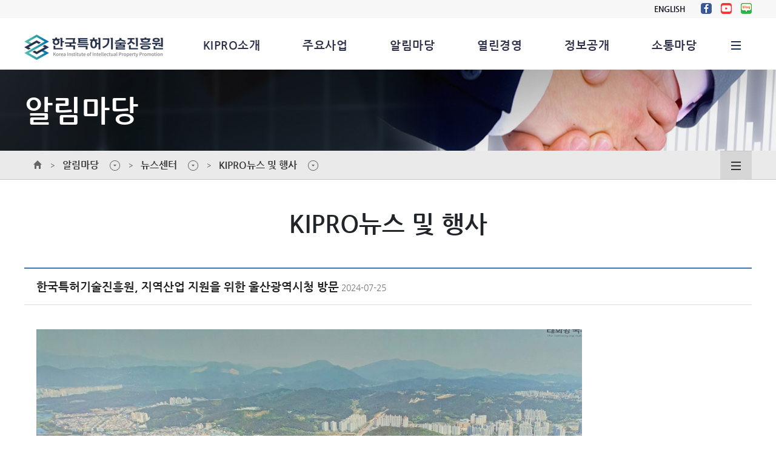

--- FILE ---
content_type: text/html;charset=UTF-8
request_url: https://www.kipro.or.kr/board/news/view/267
body_size: 38397
content:
<!DOCTYPE html>
<html lang="ko">
<head>
<!-- Google Tag Manager -->
<script>(function(w,d,s,l,i){w[l]=w[l]||[];w[l].push({'gtm.start':
new Date().getTime(),event:'gtm.js'});var f=d.getElementsByTagName(s)[0],
j=d.createElement(s),dl=l!='dataLayer'?'&l='+l:'';j.async=true;j.src=
'https://www.googletagmanager.com/gtm.js?id='+i+dl;f.parentNode.insertBefore(j,f);
})(window,document,'script','dataLayer','GTM-TW246JS');</script>
<!-- End Google Tag Manager -->
<meta charset="utf-8">
<meta name="viewport" content="width=device-width, initial-scale=1, shrink-to-fit=no">
<meta name="Robots" content="index,follow" />
<meta name="Author" content="kipro.or.kr" />
<meta name="title" content="한국특허기술진흥원" />
<meta name="keywords" content="한국특허기술진흥원, 특허 분류, CPC, IPC, 검색, 조회, 무료, 분류표, 정의서" />
<meta name="description" content="고품질 지식재산 심사서비스 지원" />
<meta property="og:type" content="kipro.or.kr"> 
<meta property="og:title" content="한국특허기술진흥원">
<meta property="og:description" content="고품질 지식재산 심사서비스 지원">
<meta property="og:image" content="http://www.kipro.or.kr/images/common/kipro_logo.png">
<meta property="og:url" content="http://www.kipro.or.kr">
<meta name="naver-site-verification" content="6c9d3461207f2520eaee9b7105415f89791c25f2" />
<link rel="shortcut icon" href="/images/favi/favicon.ico">
<link rel="icon" type="image/png" sizes="192x192" href="/images/favi/favicon-192.png">
<link rel="icon" type="image/png" sizes="32x32" href="/images/favi/favicon-32.png">
<link rel="icon" type="image/png" sizes="96x96" href="/images/favi/favicon-96.png">
<link rel="icon" type="image/png" sizes="16x16" href="/images/favi/favicon-16.png">
<link rel="stylesheet" type="text/css" href="/css/bootstrap/5.1.3/bootstrap.min.css">
<link rel="stylesheet" type="text/css" href="/css/common.css">
<link rel="stylesheet" type="text/css" href="/css/style.css">
<link rel="stylesheet" type="text/css" href="/css/pipc_mobile_menu.css">

<title>KIPRO뉴스 및 행사</title>
<meta charset="utf-8" />
</head>
<body>
	<!-- Google Tag Manager (noscript) -->
	<noscript><iframe src="https://www.googletagmanager.com/ns.html?id=GTM-TW246JS"
	height="0" width="0" style="display:none;visibility:hidden"></iframe></noscript>
	<!-- End Google Tag Manager (noscript) -->
	<input type="hidden" id="csrfHeaderName" value="X-CSRF-TOKEN">
	<input type="hidden" id="csrfToken" value="zl59GgGABHOgnqWrnLyMhqZdVP_DwZNcOHWqt_hbGTkP-bO_rGpKLjSyZkONrpHNqZG4t8VseZ2ipKVxABSYj5k-Kl1uyYeG">
	<div id="wrap">
		
		<div id="header">
			<div class="inhead">
				<div class="top_util">
					<h1 class="logo">
						<a href="/">
							<img src="/images/common/kipro_logo.png" alt="처음으로">
						</a>
					</h1>
					<ul class="tnavi">
						<li class="lan_box">
							<a href="/home/en#en" class="" title="영문홈페이지" role="button">ENGLISH</a>
						</li>
					</ul>
					<ul class="tnavi">
						<li>
							<a href="https://www.facebook.com/kiprosns" target="_blank" class="tnavi01" title="페이스북"><span class="hide">페이스북</span></a>
						</li>
						<li>
							<a href="https://www.youtube.com/@한국특허기술진흥원" target="_blank" class="tnavi02" title="유튜브"><span class="hide">유튜브</span></a>
						</li>
						<li>
							<a href="https://blog.naver.com/kiproblog" target="_blank" class="tnavi03" title="블로그"><span class="hide">블로그</span></a>
						</li>
					</ul>
					<div class="sitemap">
						<a href=/sitemap title="사이트맵">
							<img src=/images/common/sitemenu.png alt="사이트맵">
						</a>
					</div>
				</div>
			</div>
			<div class="gnb">
				<div>
					<div class="gnb_box">
						<ul class="gnb_ul">
							<li>
								<a href="/kipro/greeting">KIPRO소개</a>
								<div class="subdepth sub01">
									<div>
										<em class="sub_tit">KIPRO소개</em>
										<div class="list_wrap">
											<ul class="list">
												<li>
													<em><a href="/kipro/greeting">인사말</a></em>
												</li>
												<li>
													<em><a href="/kipro/managementVision">일반현황</a></em>
													<ul>
														<li>
															<a href="/kipro/managementVision">경영비전 및 경영목표</a>
														</li>
														<li>
															<a href="/kipro/goal">설립목적 및 주요기능</a>
														</li>
														<li>
															<a href="/kipro/history">연혁</a>
														</li>
														<li>
															<a href="/kipro/ci">CI</a>
														</li>
													</ul>
												</li>
												<li>
													<em><a href="/kipro/organization">조직현황</a></em>
													<ul>
														<li>
															<a href="/kipro/organization">조직도</a>
														</li>
														<li>
															<a href="/kipro/staff">직원검색</a>
														</li>
													</ul>
												</li>
												<li>
													<em><a href="/kipro/location">오시는 길</a></em>
												</li>
											</ul>
										</div>
									</div>
								</div>
							</li>
							<li>
								<a href="/business/priorArtSearch">주요사업</a>
								<div class="subdepth">
									<div>
										<em class="sub_tit">주요사업</em>
										<div class="list_wrap">
											<ul class="list">
												<li>
													<em><a href="/business/priorArtSearch">특허 심사지원</a></em>
													<ul>
														<li>
															<a href="/business/priorArtSearch">선행기술조사</a>
														</li>
														<li>
															<a href="/business/patentClassification">특허분류부여</a>
														</li>
														<li>
															<a href="/business/trademarkAndDesignSearch">상표디자인조사</a>
														</li>
													</ul>
													<em><a href="/business/patentStatisticReport">특허 정책지원</a></em>
													<ul>
														<li>
															<a href="/business/patentStatisticReport">품목별 특허통계</a>
														</li>
													</ul>
												</li>
												<li>
													<em><a href="/business/patentService">특허정보종합서비스</a></em>
													<ul>
														<li>
															<a href="/business/patentService">특허조사</a>
														</li>
														<li>
															<a href="/business/patentAnalysis">특허분석</a>
														</li>
														<li>
															<a href="https://kpeg.kipro.or.kr/index.action" target="_blank">특허평가</a>
														</li>
														<li>
															<a href="/business/patentStatistics">특허통계</a>
														</li>
														<li>
															<a href="/business/patentVerification">특허기술적용여부확인</a>
														</li>
														<li>
															<a href="/business/technologyTransaction">기술거래</a>
														</li>
														<li>
															<a href="/business/cpcService">특허분류 조회 서비스</a>
														</li>
													</ul>
												</li>
												<li>
													<em><a href="/business/designSearch">디자인조사서비스</a></em>
													<ul>
														<li>
															<a href="/business/designSearch#pds">디자인선행자료조사</a>
														</li>
														<li>
															<a href="/business/designSearch#ids">디자인분쟁대응자료조사</a>
														</li>
														<li>
															<a href="/business/designSearch#infoanalysis">맞춤형디자인정보분석</a>
														</li>
													</ul>
												</li>
											</ul>
										</div>
									</div>
								</div>
							</li>
							<li>
								<a href="/board/notice/list">알림마당</a>
								<div class="subdepth sub04">
									<div>
										<em class="sub_tit">알림마당</em>
										<div class="list_wrap">
											<ul class="list">
												<li>
													<em><a href="/board/notice/list">뉴스센터</a></em>
													<ul>
														<li>
															<a href="/board/notice/list">공지사항</a>
														</li>
														<li>
															<a href="/board/tender/list">사업/입찰공고</a>
														</li>
														<li>
															<a href="/board/relatedInstitute/list">유관기관 공지사항</a>
														</li>
														<li>
															<a href="/board/news/list">KIPRO뉴스 및 행사</a>
														</li>
													</ul>
												</li>
												<li>
													<em><a href="/board/brochure">홍보센터</a></em>
													<ul>
														<li>
															<a href="/board/brochure">브로셔</a>
														</li>
														<li>
															<a href="/board/promotionalVideo">홍보동영상</a>
														</li>
														<li>
															<a href="/board/publication">간행물</a>
														</li>
														<li>
															<a href="/board/mou">MOU현황</a>
														</li>
													</ul>
												</li>
												<li>
													<em><a href="/board/recruitment/list">채용안내</a></em>
												</li>
											</ul>
										</div>
									</div>
								</div>
							</li>
							<li>
								<a href="/information/codeOfConduct">열린경영</a>
								<div class="subdepth">
									<div>
										<em class="sub_tit">열린경영</em>
										<div class="list_wrap">
											<ul class="list prd">
												<li>
													<em><a href="/information/codeOfConduct">윤리경영</a></em>
													<ul>
														<li>
															<a href="/information/codeOfConduct">행동강령</a>
														</li>
														<li>
															<a href="/information/customerService">고객서비스 헌장</a>
														</li>
														<li>
															<a href="/information/humanManagement">인권경영 헌장</a>
														</li>
														<li>
															<a href="/information/osmbProposal">KIPRO기업성장응답센터</a>
														</li>
														<li>
															<a href="/information/openManagementActivity">윤리 경영 활동</a>
														</li>
													</ul>
												</li>
												<li>
													<em><a href="/information/socialContribution">사회공헌</a></em>
													<ul>
														<li>
															<a href="/information/socialContribution">사회공헌 주요활동</a>
														</li>
													</ul>
												</li>
												<li>
													<em><a href="/information/safetyHealthManagement">안전보건</a></em>
													<ul>
														<li>
															<a href="/information/safetyHealthManagement">안전보건 경영방침</a>
														</li>
													</ul>
												</li>
											</ul>
										</div>
									</div>
								</div>
							</li>
							<li>
								<a href="/information/publicSystem">정보공개</a>
								<div class="subdepth">
									<div>
										<em class="sub_tit">정보공개</em>
										<div class="list_wrap">
											<ul class="list prd">
												<li>
													<em><a href="/information/publicSystem">정보공개제도안내</a></em>
													<ul>
														<li>
															<a href="/information/publicSystem">정보공개제도 주요내용</a>
														</li>
														<li>
															<a href="/information/claimProcess">정보공개청구절차</a>
														</li>
														<li>
															<a href="/information/appeal">불복구제 절차 및 방법</a>
														</li>
														<li>
															<a href="/information/fee">정보공개 수수료 안내</a>
														</li>
														<li>
															<a href="/information/form">관련서식</a>
														</li>
														<li>
															<a href="/information/law">정보공개 관련법령</a>
														</li>
														<li>
															<a href="/information/nonPublic">비공개 대상 정보 세부기준</a>
														</li>
													</ul>
												</li>
												<li>
													<em><a href="/information/advancePublication">사전정보공표</a></em>
													<em><a href="/information/list">정보목록</a></em>
													<em><a href="/information/openData">공공데이터개방</a></em>
													<em><a href="/information/disclosure">경영공시</a></em>
													<em><a href="/information/businessRealNameSystem">사업실명제</a></em>
												</li>
											</ul>
										</div>
									</div>
								</div>
							</li>
							<li>
								<a href="/board/complaint/list">소통마당</a>
								<div class="subdepth sub04">
									<div>
										<em class="sub_tit">소통마당</em>
										<div class="list_wrap">
											<ul class="list">
												<li>
													<em><a href="/board/complaint/list">일반민원</a></em>
													<em><a href="https://acc.kipro.or.kr" target="_blank">특허조사분석서비스<br>관련 문의</a></em>
												</li>
												<li>
													<em><a href="/board/cleanReport">클린KIPRO신고센터</a></em>
													<em><a href="/information/request/registration/system">청탁등록</a></em>
													<em><a href="https://ncp.clean.go.kr/ancrp/selectMapInsttSumryList.do?insttCd=B554797" target="_blank">공익&middot;부정부패 신고(권익위)</a></em>
													<em><a href="/board/safeReport">안전보건 제안 및 신고센터</a></em>
												</li>
											</ul>
										</div>
									</div>
								</div>
							</li>
						</ul>
					</div>
				</div>
			</div>
		</div>
		<script type="text/javascript" src="/js/fontawesome/all.min.js"></script>
		<script type="text/javascript" src="/js/jquery/jquery-3.3.1.min.js"></script>
		<script>
			setInterval("preventSessionTimeout()", 300000);
			
			function preventSessionTimeout(){
				$.ajax({
					type : 'post',
					url : "\/preventSessionTimeout",
					dataType : "text"
				});
			}
		</script>
	
		<div id="container">
		<div class="visual pr">
			<div>
				<em>알림마당</em>
			</div>
		</div>
		
		
		
		<div class="breadcrumb">
			<div class="bc_box">
				<div>
					<ul class="path">
						<li>
							<a href="/">메인페이지</a>
						</li>
						
							
						
							
						
							
						
							
						
							
						
							
						
							
						
							
						
							
						
							
						
							
						
							
						
							
						
							
						
							
						
							
						
							
						
							
						
							
						
							
						
							
						
							
						
							
						
							
						
							
						
							
						
							
						
							
						
							
						
							
						
							
						
							
						
							
						
							
						
							
						
							
						
							
						
							
						
							
						
							
						
							
						
							
						
							
						
							
						
							
						
							
								<li id="menuTop1">
									<a href="/board/notice/list">알림마당</a>
									<div class="sub_path">
										<span class="pointer"></span>
										<ul id="depth1">
											<li class="depth1">
												<a href="/kipro/greeting" class="point">KIPRO소개</a>
												<div class="low_path">
													<ul class="depth2">
														<li>
															<a href="/kipro/greeting">인사말</a>
															<div class="low_path"></div>
														</li>
														<li>
															<a href="/kipro/managementVision" class="point">일반현황</a>
															<div class="low_path">
																<ul class="depth3">
																	<li>
																		<a href="/kipro/managementVision">경영비전 및 경영목표</a>
																		<div class="low_path"></div>
																	</li>
																	<li>
																		<a href="/kipro/goal">설립목적 및 주요기능</a>
																		<div class="low_path"></div>
																	</li>
																	<li>
																		<a href="/kipro/history">연혁</a>
																		<div class="low_path"></div>
																	</li>
																	<li>
																		<a href="/kipro/ci">CI</a>
																		<div class="low_path"></div>
																	</li>
																</ul>
															</div>
														</li>
														<li>
															<a href="/kipro/organization" class="point">조직현황</a>
															<div class="low_path">
																<ul class="depth3">
																	<li>
																		<a href="/kipro/organization">조직도</a>
																		<div class="low_path"></div>
																	</li>
																	<li>
																		<a href="/kipro/staff">직원검색</a>
																		<div class="low_path"></div>
																	</li>
																</ul>
															</div>
														</li>
														<li>
															<a href="/kipro/location">오시는 길</a>
															<div class="low_path"></div>
														</li>
													</ul>
												</div>
											</li>
											<li class="depth1">
												<a href="/business/priorArtSearch" class="point">주요사업</a>
												<div class="low_path">
													<ul class="depth2">
														<li>
															<a href="/business/priorArtSearch" class="point">특허 심사지원</a>
															<div class="low_path">
																<ul class="depth3">
																	<li>
																		<a href="/business/priorArtSearch">선행기술조사</a>
																		<div class="low_path"></div>
																	</li>
																	<li>
																		<a href="/business/patentClassification">특허분류부여</a>
																		<div class="low_path"></div>
																	</li>
																	<li>
																		<a href="/business/trademarkAndDesignSearch">상표디자인조사</a>
																		<div class="low_path"></div>
																	</li>
																</ul>
															</div>
														</li>
														<li>
															<a href="/business/patentStatisticReport" class="point">특허 정책지원</a>
															<div class="low_path">
																<ul class="depth3">
																	<li>
																		<a href="/business/patentStatisticReport">품목별 특허통계</a>
																		<div class="low_path"></div>
																	</li>
																</ul>
															</div>
														</li>
														<li>
															<a href="/business/patentService" class="point">특허정보종합서비스</a>
															<div class="low_path">
																<ul class="depth3">
																	<li>
																		<a href="/business/patentService">특허조사</a>
																		<div class="low_path"></div>
																	</li>
																	<li>
																		<a href="/business/patentAnalysis">특허분석</a>
																		<div class="low_path"></div>
																	</li>
																	<li>
																		<a href="https://kpeg.kipro.or.kr/index.action" target="_blank">특허평가</a>
																		<div class="low_path"></div>
																	</li>
																	<li>
																		<a href="/business/patentStatistics">특허통계</a>
																		<div class="low_path"></div>
																	</li>
																	<li>
																		<a href="/business/patentVerification">특허기술적용여부확인</a>
																		<div class="low_path"></div>
																	</li>
																	<li>
																		<a href="/business/technologyTransaction">기술거래</a>
																		<div class="low_path"></div>
																	</li>
																	<li>
																		<a href="/business/cpcService">특허분류 조회 서비스</a>
																	</li>
																</ul>
															</div>
														</li>
														<li>
															<a href="/business/designSearch" class="point">디자인조사서비스</a>
															<div class="low_path">
																<ul class="depth3">
																	<li>
																		<a href="/business/designSearch#pds">디자인선행자료조사</a>
																		<div class="low_path"></div>
																	</li>
																	<li>
																		<a href="/business/designSearch#ids">디자인분쟁대응자료조사</a>
																		<div class="low_path"></div>
																	</li>
																	<li>
																		<a href="/business/designSearch#infoanalysis">맞춤형디자인정보분석</a>
																		<div class="low_path"></div>
																	</li>
																</ul>
															</div>
														</li>
													</ul>
												</div>
											</li>
											<li class="depth1">
												<a href="/board/notice/list" class="point">알림마당</a>
												<div class="low_path">
													<ul class="depth2">
														<li>
															<a href="/board/notice/list" class="point">뉴스센터</a>
															<div class="low_path">
																<ul class="depth3">
																	<li>
																		<a href="/board/notice/list">공지사항</a>
																		<div class="low_path"></div>
																	</li>
																	<li>
																		<a href="/board/tender/list">사업/입찰공고</a>
																		<div class="low_path"></div>
																	</li>
																	<li>
																		<a href="/board/relatedInstitute/list">유관기관 공지사항</a>
																		<div class="low_path"></div>
																	</li>
																	<li>
																		<a href="/board/news/list">KIPRO뉴스 및 행사</a>
																		<div class="low_path"></div>
																	</li>
																</ul>
															</div>
														</li>
														<li>
															<a href="/board/brochure" class="point">홍보센터</a>
															<div class="low_path">
																<ul class="depth3">
																	<li>
																		<a href="/board/brochure">브로셔</a>
																		<div class="low_path"></div>
																	</li>
																	<li>
																		<a href="/board/promotionalVideo">홍보동영상</a>
																		<div class="low_path"></div>
																	</li>
																	<li>
																		<a href="/board/publication">간행물</a>
																		<div class="low_path"></div>
																	</li>
																	<li>
																		<a href="/board/mou">MOU현황</a>
																		<div class="low_path"></div>
																	</li>
																</ul>
															</div>
														</li>
														<li>
															<a href="/board/recruitment/list">채용안내</a>
															<div class="low_path"></div>
														</li>
													</ul>
												</div>
											</li>
											<li class="depth1">
												<a href="/information/codeOfConduct" class="point">열린경영</a>
												<div class="low_path">
													<ul class="depth2">
														<li>
															<a href="/information/codeOfConduct" class="point">윤리경영</a>
															<div class="low_path">
																<ul class="depth3">
																	<li>
																		<a href="/information/codeOfConduct">행동강령</a>
																		<div class="low_path"></div>
																	</li>
																	<li>
																		<a href="/information/customerService">고객서비스 헌장</a>
																		<div class="low_path"></div>
																	</li>
																	<li>
																		<a href="/information/humanManagement">인권경영 헌장</a>
																		<div class="low_path"></div>
																	</li>
																	<li>
																		<a href="/information/osmbProposal">KIPRO기업성장응답센터</a>
																		<div class="low_path"></div>
																	</li>
																	<li>
																		<a href="/information/openManagementActivity">윤리 경영 활동</a>
																		<div class="low_path"></div>
																	</li>
																</ul>
															</div>
														</li>
														<li>
															<a href="/information/socialContribution" class="point">사회공헌</a>
															<div class="low_path">
																<ul class="depth3">
																	<li>
																		<a href="/information/socialContribution">사회공헌 주요활동</a>
																		<div class="low_path"></div>
																	</li>
																</ul>
															</div>
														</li>
														<li>
															<a href="/information/safetyHealthManagement" class="point">안전보건</a>
															<div class="low_path">
																<ul class="depth3">
																	<li>
																		<a href="/information/safetyHealthManagement">안전보건 경영방침</a>
																		<div class="low_path"></div>
																	</li>
																</ul>
															</div>
														</li>
													</ul>
												</div>
											</li>
											<li class="depth1">
												<a href="/information/publicSystem" class="point">정보공개</a>
												<div class="low_path">
													<ul class="depth2">
														<li>
															<a href="/information/publicSystem" class="point">정보공개제도안내</a>
															<div class="low_path">
																<ul class="depth3">
																	<li>
																		<a href="/information/publicSystem">정보공개제도 주요내용</a>
																		<div class="low_path"></div>
																	</li>
																	<li>
																		<a href="/information/claimProcess">정보공개청구절차</a>
																		<div class="low_path"></div>
																	</li>
																	<li>
																		<a href="/information/appeal">불복구제 절차 및 방법</a>
																		<div class="low_path"></div>
																	</li>
																	<li>
																		<a href="/information/fee">정보공개 수수료 안내</a>
																		<div class="low_path"></div>
																	</li>
																	<li>
																		<a href="/information/form">관련서식</a>
																		<div class="low_path"></div>
																	</li>
																	<li>
																		<a href="/information/law">정보공개 관련법령</a>
																		<div class="low_path"></div>
																	</li>
																	<li>
																		<a href="/information/nonPublic">비공개 대상 정보 세부기준</a>
																		<div class="low_path"></div>
																	</li>
																</ul>
															</div>
														</li>
														<li>
															<a href="/information/advancePublication">사전정보공표</a>
															<div class="low_path"></div>
														</li>
														<li>
															<a href="/information/list">정보목록</a>
															<div class="low_path"></div>
														</li>
														<li>
															<a href="/information/openData">공공데이터개방</a>
															<div class="low_path"></div>
														</li>
														<li>
															<a href="/information/disclosure">경영공시</a>
															<div class="low_path"></div>
														</li>
														<li>
															<a href="/information/businessRealNameSystem">사업실명제</a>
															<div class="low_path"></div>
														</li>
													</ul>
												</div>
											</li>
											<li class="depth1">
												<a href="/board/complaint/list" class="point">소통마당</a>
												<div class="low_path">
													<ul class="depth2">
														<li>
															<a href="/board/complaint/list">일반민원</a>
															<div class="low_path"></div>
														</li>
														<li>
															<a href="https://acc.kipro.or.kr" target="_blank">특허조사분석서비스 관련 문의</a>
															<div class="low_path"></div>
														</li>
														<li>
															<a href="/board/cleanReport">클린KIPRO신고센터</a>
															<div class="low_path"></div>
														</li>
														<li>
															<a href="/information/request/registration/system">청탁등록</a>
															<div class="low_path"></div>
														</li>
														<li>
															<a href="https://ncp.clean.go.kr/ancrp/selectMapInsttSumryList.do?insttCd=B554797" target="_blank">공익&middot;부정부패 신고(권익위)</a>
															<div class="low_path"></div>
														</li>
														<li>
															<a href="/board/safeReport">안전보건 제안 및 신고센터</a>
															<div class="low_path"></div>
														</li>
													</ul>
												</div>
											</li>
										</ul>
									</div>
								</li>
								<li id="menuTop2" style="display: list-item;">
									<a href="/board/notice/list">뉴스센터</a>
									<div class="sub_path">
										<span class="pointer"></span>
										
										
										<ul id="sub_depth1">
											<li>
												<a href="/board/notice/list" class="point">뉴스센터</a>
												<div class="low_path">
													<ul class="depth3">
														<li>
															<a href="/board/notice/list">공지사항</a>
															<div class="low_path"></div>
														</li>
														<li>
															<a href="/board/tender/list">사업/입찰공고</a>
															<div class="low_path"></div>
														</li>
														<li> 
															<a href="/board/relatedInstitute/list">유관기관 공지사항</a>
															<div class="low_path"></div>
														</li>
														<li>
															<a href="/board/news/list">KIPRO뉴스 및 행사</a>
															<div class="low_path"></div>
														</li>
													</ul>
												</div>
											</li>
											<li>
												<a href="/board/brochure" class="point">홍보센터</a>
												<div class="low_path">
													<ul class="depth3">
														<li>
															<a href="/board/brochure">브로셔</a>
															<div class="low_path"></div>
														</li>
														<li>
															<a href="/board/promotionalVideo">홍보동영상</a>
															<div class="low_path"></div>
														</li>
														<li>
															<a href="/board/publication">간행물</a>
															<div class="low_path"></div>
														</li>
														<li>
															<a href="/board/mou">MOU현황</a>
															<div class="low_path"></div>
														</li>
													</ul>
												</div>
											</li>
											<li>
												<a href="/board/recruitment/list">채용안내</a>
												<div class="low_path"></div>
											</li>
										</ul>
										
										
										
									</div>
								</li>
								<li id="menuTop3" style="display: list-item;">
									<a href="/board/news/list">KIPRO뉴스 및 행사</a>
									<div class="sub_path">
										<span class="pointer"></span>
										
										
										
										
										
										
										
										
										
										
										<ul id="sub_depth1">
											<li>
												<a href="/board/notice/list">공지사항</a>
												<div class="low_path"></div>
											</li>
											<li>
												<a href="/board/tender/list">사업/입찰공고</a>
												<div class="low_path"></div>
											</li>
											<li>
												<a href="/board/relatedInstitute/list">유관기관 공지사항</a>
												<div class="low_path"></div>
											</li>
											<li>
												<a href="/board/news/list">KIPRO뉴스 및 행사</a>
												<div class="low_path"></div>
											</li>
										</ul>
										
									</div>
								</li>
							
						
							
						
							
						
							
						
							
						
							
						
							
						
							
						
							
						
							
						
							
						
							
						
							
						
							
						
							
						
							
						
					</ul>
					<ul class="brc_sub">
						<li>
							<a href="/sitemap" title="Sitemap">
								<img src="/images/common/btn_brc_menu.gif" alt="Sitemap">
							</a>
						</li>
					</ul>
					<span class="btn_top" style="display: none;">
						<a href="#" id="toTop" title="TOP">
							<img src="/images/common/btn_top.gif" alt="TOP">
						</a>
					</span>
				</div>
			</div>
		</div>
	
		<div id="content">
			<div class="title_box">
				<h1 class="h1">
					<strong>KIPRO뉴스 및 행사</strong>
				</h1>
			</div>
			<div class="contents_wrap">
				<div class="inbox">
					<div class="board_box">
						<div class="board_view">
							<div class="board_hd">
								<strong>한국특허기술진흥원, 지역산업 지원을 위한 울산광역시청 방문</strong>
								<span class="date">2024-07-25</span>
							</div>
							<div class="board_content"><p><img alt="" src="/board/image/view/605" style="height:749px; width:900px" /></p>

<h3>한국특허기술진흥원(원장 김명섭)은 24일(수) 울산광역시청 안승대 행정부시장을 만나&nbsp;울산광역시에서 진행하는 다양한 지역산업 지원 업무에 대하여</h3>

<h3>한국특허기술진흥원의 IP 정보서비스로&nbsp;지원할 수 있는 구체적인 방안을 논의하였습니다.&nbsp;</h3>
</div>
							
							<div class="d-gid gap-2 d-flex justify-content-end mt-4">
								
								<a href="/board/news/list?searchType=&amp;searchText=&amp;page=" class="btn btn-secondary">목록</a>
							</div>
							<div class="post_navi">
								<ul>
									<li>
										<a href="/board/news/view/268?searchType=&amp;searchText=&amp;page=">
											<span class="txt">다음글</span>
											한국특허기술진흥원, 한국형 ARPA-H 프로젝트 추진단과 업무협약(MOU) 체결
										</a>
										<span class="txt">다음글</span>
										
									</li>
									<li>
										<a href="/board/news/view/266?searchType=&amp;searchText=&amp;page=">
											<span class="txt">이전글</span>
											한국특허기술진흥원, 행정업무 논의를 위한 감사원 방문
										</a>
										<span class="txt">이전글</span>
										
									</li>
								</ul>
							</div>
						</div>
					</div>
				</div>
			</div>
			<div id="contact_bg">
				
				<div class="contact mt40">
					<h3 class="title">담당자</h3>
					<div>
						<p>
							<strong>기획조정실 손화정</strong> <strong><i class="fas fa-phone"></i> 042-719-2988 </strong>
						</p>
					</div>
				</div>
			</div>
		</div>
		
		<script type="text/javascript" src="/js/bootstrap/5.1.3/bootstrap.min.js"></script>
		<script type="text/javascript" src="/js/jquery-validation/jquery.validate.min.js"></script>
		<script type="text/javascript" src="/js/jquery-validation/jquery.validate_add.js"></script>
		<script type="text/javascript" src="/js/jquery-validation/messages_ko.js"></script>
		<script type="text/javascript" src="/js/common/ajax-setup.js"></script>
		<script>
			$(document).ready(function() {
				$("#scrollNavi").sbScrollNavi({
					target : '.scr_box',
					gap : 0,
					navi : false
				});
			});
			
			$("#form").validate({
				errorClass: "text-danger",
				rules : {
					password : {
						required : true,
						remote : {
							url : "\/board\/news\/checkPassword",
							async : false,
							type: "post",
							dataType: "text",
							data : {
								id : function() { return $("#id").val(); },
								boardType : "NEWS",
								password : function() { return $( "#password" ).val() }
							},
							dataFilter: function(response) {
								if ($(response).find('.ajaxError').length) {
									$("#form").replaceWith(response);
								} else {
									return JSON.parse(response);
								}
							}
						}
					}
				},
				messages : {
					password : {
						required : "* \uC774 \uD544\uB4DC\uB294 \uD544\uC218\uC785\uB2C8\uB2E4.",
						remote : "* \uBE44\uBC00\uBC88\uD638\uB97C \uC815\uD655\uD558\uAC8C \uC785\uB825\uD558\uC138\uC694."
					}
				},
				submitHandler: function(form) {
					$('button[type=submit]').prop('disabled', true);
					
					if($("#boardCommandType").val() === "REPLY"){
						$("#form").attr("action", "\/board\/news\/reply\/registration\/form"); 
					} else if($("#boardCommandType").val() === "EDIT"){
						$("#form").attr("action", "\/board\/news\/edit\/form"); 
					} else if($("#boardCommandType").val() === "DELETE"){
						if(confirm("\uAC8C\uC2DC\uAE00\uC744 \uC0AD\uC81C\uD558\uC2DC\uACA0\uC2B5\uB2C8\uAE4C?")) {
							$("#form").attr("action", "\/board\/news\/delete");
						}
					}
					form.submit();
				}
			});
			
			$('#passwordModal').on('shown.bs.modal', function(event) {
				var button = $(event.relatedTarget) // Button that triggered the modal
				$("#boardCommandType").val(button.data('type')); // Extract info from data-* attributes
				var modal = $(this);
				$("#password").focus();
			})
			
			$('#passwordModal').on('hidden.bs.modal', function() {
				$("#password").val('');
			});
		</script>
	</div>
		
	<div id="footer">
		<div class="footer_inner">
			<div class="address_area">
				<div class="address">
					<p><span class="badge rounded0pill bg-dark">대전</span> <span>대전광역시 서구 문정로 48번길 48(탄방동) 8층</span> <span>전화 : 042-719-2400</span> <span>팩스 : 042-719-2450</span></p>
					<p><span class="badge rounded0pill bg-dark">서울</span> <span>서울시 마포구 연희로 11(동교동)</span> <span>전화 : 02-6915-6000</span> <span>팩스 : 02-6915-6050</span></p>
				</div>
				<div class="logo">
					<img src="/images/main/footer-logo.png" alt="한국특허기술진흥원 로고" />
				</div>
			</div>
			<hr>
			<div class="copy_area">
				<div class="copyright">COPYRIGHT (C)2022 KIPRO. ALL RIGHTS RESERVED.</div>
				<ul class="copy_txt">
					<li><a href="/privacyPolicy" class="text-warning">개인정보처리방침</a></li>
				</ul>
			</div> 
		</div>
	</div>
	
	</div>
	<script type="text/javascript" src="/js/scroll-navi.js"></script>
	<script type="text/javascript" src="/js/mobile_menu.js"></script>
</body>
</html>

--- FILE ---
content_type: text/css;charset=UTF-8
request_url: https://www.kipro.or.kr/css/common.css
body_size: 21971
content:
@charset "UTF-8";
/* 나눔고딕 */
@import url(./font/font.css);
body,div,dl,dt,dd,ul,ol,li,h1,h2,h3,h4,h5,h6,pre,code,form,fieldset,legend,textarea,p,blockquote,th,td,input,select,textarea,button {margin:0;padding:0}
body, input, select, textarea, pre{font-family:Nanum Gothic, "나눔 고딕", Malgun Gothic, "맑은 고딕", Dotum, "돋움", sans-serif}
dl,ul,ol,menu,li{list-style:none}
address,caption,cite,code,dfn,em,var{font-style:normal;font-weight:normal}
a{color:#060614;text-decoration:none}
a:active, a:hover{color:#222;text-decoration:underline}
.btn:active, .btn:hover{text-decoration:none}
caption{padding:0;margin:0;font-size:0;width:0;height:0;line-height:0;text-indent:-9999px}
legend, .hide{width:1px;height:1px;line-height:0;position:absolute;left:-5000px;top:-5000px;z-index:-100;text-indent:-2000px}
legend{*display:none}
textarea{border:1px solid #c4c4c4;border-radius:1px;color:#555;line-height:24px;padding:2px 10px 6px}
/* Skip Navigation */
.skip_navi{position:fixed;left:0;top:0;width:100%;z-index:1000}
.skip_navi a{display:block;font-size:20px;line-height:40px;text-align:center;font-weight:bold;color:#333;background-color:#eaeaea}
.skip_navi a:hover, .skip_navi a:focus{margin-top:0}
/* Layout */
#wrap{position:relative;height:100%;}
#container{background-color:#fff}
#content{width:100%;margin:0 auto;padding-bottom:70px;background-color:#fff;}
#content .scroll_navi{background-color:#fff}
.tit_desc_box{padding:34px 0 27px;width:100%;max-width:1200px;margin:0 auto;background-color:#fff}
.tit_desc_box.pb0{padding-bottom:0}
.tit_desc_box p{text-align:left}
/***** Header *****/
#header{position:relative; width:100%;z-index:500;}
#header .inhead{position:relative; background-color: #f7f7f7;}
#header .top_util {position:relative; height:30px; max-width:1200px;margin:0 auto;}
#header .inhead h1 {position:absolute; top:50px; left:0;z-index:250;}
#header .inhead .sitemap {position:absolute; top:50px; right:0;z-index:250;}
.logo {	float: left;}
.jumbotron {	text-align:center;	background-color:#fff;	padding-top:100px;}
#header .tnavi, #en-header .tnavi{float:right;}/* tnavi:맨끝에아이콘 */
#header .en-header{position:relative; height:95px;max-width: 1200px;margin: 0 auto;}
#header .en-header h1.logo{ position:relative; margin-top:20px; top:auto;}
#header .en-header .tnavi .lan_box {position: relative;right:auto;padding-top: 35px;}
/* header 밑에 inhead 와 gnb // inhead > logo(왼쪽끝), tnavi(오른쪽끝) // 그 밑에줄에 gnb 위치 */
.tnavi li{float:left; margin-left:15px; margin-top:5px;} 
.tnavi li:first-child{margin-left:0}
.tnavi li a{display:block;overflow:hidden;width:18px;height:18px;}
.tnavi .tnavi01{background:url(./../images/common/facebook.png) no-repeat center 0} 
.tnavi .tnavi02{background:url(./../images/common/youtube.png) no-repeat center 0}
.tnavi .tnavi03{background:url(./../images/common/blog.png) no-repeat center 0}
.tnavi .tnavi04{background:url(./../images/common/tnavi01_off.png) no-repeat center 0}
.tnavi .lan_box{display:block;overflow:visible;position:absolute;right:110px; width:auto;height:auto;color:#2d314b;}
.tnavi .lan_box a{width:auto;height:auto; font-size: 0.8rem;font-weight:700;}
/* gnb */
.gnb{z-index:100; background-color:#fff;}
.gnb .gnb_box{position:relative; }
.gnb_ul{max-width:1200px;margin:0 auto;overflow: hidden;}
.gnb_ul>li{float:left;}
.gnb_ul2{width:1200px;margin:0 auto}
.gnb_ul2>li{float:right;}
.gnb_ul>li:first-child{margin-left:270px} /* gnb 대메뉴 글자 시작점 */
.gnb_ul>li>a{position:relative;display:block;padding:30px 45px 0 25px;height:85px;font-weight:bold;font-size:1.2rem;letter-spacing:0.025em;color:#2d314b} /* gnb 메뉴텍스트 */
.gnb_ul>li .subdepth{display:none;position:absolute;left:0;top:85px;width:100%;border-top:1px solid #2d314b;border-bottom:1px solid #c7c7c7;background-color:#fff;line-height:200%;}/* left:0: 서브메뉴판 */
.gnb_ul>li .subdepth>div{position:relative;padding:19px 0 12px;margin:0 auto;width:1200px;}
.gnb_ul>li .subdepth.show{display:block}
.gnb_ul>li .pointer{display:none;position:absolute;top:69px;left:23px;z-index:10;width:9px;height:10px;background:url(./../images/common/gnb_arrow.png) no-repeat 0 0}
.gnb_ul>li:hover .pointer{display:block}
.gnb_ul>li.active>a, .gnb_ul>li.on>a, .gnb_ul>li a:hover, .gnb_ul>li a:focus{color:#2d314b;}
.gnb_ul>li.active .pointer{display:block}
.gnb_ul>li.active .subdepth .list>li em a:hover, .gnb_ul>li.active .subdepth .list>li em a:focus, .gnb_ul>li.active .subdepth .list>li ul a:hover, .gnb_ul>li.active .subdepth .list>li ul a:focus{color:#0466aa}
/* SubMenu */ /*background-color:#000*/
.subdepth .sub_tit{top:5px;font-weight:bold;font-size:1.7rem;line-height:55px;letter-spacing:-0.025em;color:#2d314b; padding-left:40px;padding-right:20px;background-color:#fff;margin-left:40px;}
.subdepth .sub_tit, .subdepth p{position:absolute;left:0}
.subdepth p{bottom:12px;text-align:center;}
.subdepth p a{display:block;float:left;margin-left:7px;width:92px;height:46px;background:url(./../images/common/bg_icon.png) repeat left top;font-weight:bold;color:#333;line-height:46px;letter-spacing:-0.025em}
.subdepth p a:first-child{margin-left:0}
.subdepth p a:hover, .subdepth p a:focus{color:#131944}
.subdepth .list_wrap{height:285px;margin-left:241px;padding-left:6px;border-left:1px solid #e1e1e1}/* margin-left 첫번째대메뉴서브시작점(인사말)*/
.subdepth .list{height:278px}
.subdepth .list, .subdepth .list>li ul{display:inline-block;width:100%;vertical-align:middle}
.subdepth .list>li{float:left;padding:0 8px;width:220px;height:285px;border-right:1px solid #e1e1e1;font-weight:bold;letter-spacing:-0.025em}
.subdepth .list>li:last-child {border-right:none;}
.subdepth .list>li em{display:block}
.subdepth .list>li em:first-child{margin-top:-5px}
.subdepth .list>li em a{display:block;padding-left:9px;padding-bottom:5px;line-height:30px;font-weight:bold;color:#555}
.subdepth .list>li .red a{color:#0466aa}
.subdepth .list>li .on{color:#0466aa}
.subdepth .list>li ul{margin:-1px 0 0 9px}
.subdepth .list>li ul li{overflow:hidden}
.subdepth .list>li ul a{position:relative; display:inline-block;padding-left:15px;padding-right:8px;font-weight:normal;color:#767676;line-height:25px;}
.subdepth .list>li ul a::before{content:'';display:block;position:absolute;width:2px;height:2px;background:#777;left:5px;top:10px}
.subdepth .list>li ul a:hover::before, .subdepth .list>li ul a:focus::before {background:#0466aa;}
.subdepth .list>li ul.prd a{line-height:19px}
.subdepth .list.prd>li ul{margin-top:-3px}
.subdepth .list.prd>li ul.prd_dram a{line-height:19px}
.subdepth .list>li ul + em{margin-top:4px}
.subdepth .list>li .no_cate{padding-top:33px}
.subdepth .quick_btn{overflow:hidden;position:relative;z-index:100}
.subdepth .quick_btn li{float:left;margin-left:1px;padding:0 8px;width:203px;text-align:center}
.subdepth .quick_btn li:first-child{margin-left:0;width:201px}
.subdepth .quick_btn li img{max-width:100%}
/* tab_con */
.tab_basic{margin-top:4px}
.tab_basic .sel_txt{display:none;overflow:hidden;text-overflow:ellipsis}
.tab_basic ul{display:block;clear:both;overflow:hidden}
.tab_basic li{float:left;margin:0 0 1px 1px;font-weight:bold;color:#111;letter-spacing:-0.075em;line-height:17px}
.tab_basic li:first-child{margin-left:0;padding-left:0;background:none}
.tab_basic li a{display:block;padding:0 15px;color:#111;line-height:38px;border:1px solid #ddd;border-radius:1px;background-color:#f3f3f3}
.tab_basic li.on a{color:#0466aa;background-color:#fff}
.tab_con{display:none}
.tab_con.show{display:block}
/* button */
.btn-dblue {color:#fff;background-color:#2d314b;border-color:#2d314b;}
.btn-green {color:#fff;background-color:#4fbaab;border-color:#4fbaab;}
.btn-blue {color:#fff;background-color:#0466aa;border-color:#0466aa;}
.btn-dblue:hover {color:#fff;background-color:#1c355e;border-color:#1c355e;}
.btn-green:hover {color:#fff;background-color:#00a990;border-color:#00a990;}
.btn-blue:hover {color:#fff;background-color:#2c5697;border-color:#2c5697;}
.btn-outline-dblue {color:#2d314b;border-color:#2d314b;}
.btn-outline-green {color:#4fbaab;border-color:#4fbaab;}
.btn-outline-blue {color:#0466aa;border-color:#0466aa;}
.btn-outline-dblue:hover {color:#fff;background-color:#1c355e;border-color:#1c355e;}
.btn-outline-green:hover {color:#fff;background-color:#00a990;border-color:#00a990;}
.btn-outline-blue:hover {color:#fff;background-color:#2c5697;border-color:#2c5697;}
/* Align */
.al_l{text-align:left !important}
.al_r{text-align:right !important}
.al_c{text-align:center !important}
/* image */
img.full{width:100%}
/* Text */
.bold{font-weight:700}
.txt_dblue {color:#2d314b !important;}
.txt_green {color:#4fbaab !important;}
.txt_blue {color:#0466aa !important;}
.normal{font-weight:normal !important}
.txt_capital{text-transform:uppercase}
.txt_add{color:#777;font-size:12px}
.txt_point{color:#f14a52 !important}
.txt_emph{color:#222 !important}
.txt_common{color:#555 !important}
.txt_bigger{font-size:22px;line-height:32px}
.txt_big{font-size:15px}
.txt_small{font-size:11px}
/* Background */
.bg_gray{background-color:#f9f7f7}
.bg_blue{background-color:#0466aa}
/* Input */
.frmbox{overflow:hidden}
.frmbox input, .frmbox select{float:left}
.frmbox input[type=text], input.txt{padding:0 10px;height:30px;line-height:30px;letter-spacing:-0.05em;color:#555;border:1px solid #c4c4c4}
.frmbox select,select.sel{height:30px;border:1px solid #c4c4c4}
.frmbox .btn_submit{padding:0 10px;min-width:26px;height:30px;font-weight:bold;font-size:13px;color:#fff;border:0;background-color:#0466aa}
.frmbox .btn_submit:hover, .frmbox .btn_submit:focus{background-color:#2c5697}
.file_box{position:relative}
.file_box input[type="file"]{overflow:hidden;position:absolute;top:0;left:0;width:0;height:0;font-size:0;text-indent:100%;white-space:nowrap}
.file_box label{margin-left:5px;font-size:12px;color:#4277b7;text-decoration:underline;cursor:pointer}
.file_box .ico_hwp {display:inline-block;width:15px;height:15px;background:url(./../images/common/icon/ico_hangul.gif) no-repeat 0 0;vertical-align:middle}
.file_box .btn_add {overflow:hidden;display:inline-block;width:18px;height:18px;margin-left:6px;background:url(./../images/common/btn_file_add.gif) no-repeat 0 0;vertical-align:middle;white-space:nowrap;text-indent:100%}
.chapcha{position:relative;margin-top:10px}
.agree_chk{display:block;margin-top:15px}
.agree_chk input[type="checkbox"]{width:18px;height:18px;margin:0 8px 0 0;vertical-align:middle}
.agree_chk label{margin-bottom:0; font-weight:normal;color:#555;line-height:18px}
label.certifi_pass{vertical-align:middle;font-weight:normal;margin-top:10px}
label.certifi_pass input{margin-top:0}
label.radio_big{font-size:13px;font-weight:normal;color:#555;vertical-align:middle}
label.radio_big input[type=radio]{width:18px;height:18px;margin:-1px 2px 0 0}
/* list bullet */
.list_bullet, p.bullet, .list_num{line-height:24px;color:#444;letter-spacing:-0.05em}
p.star{line-height:20px}
.list_bullet > li, .star,.list_bullet_sm > li{position:relative;padding-left:20px}
.list_bullet > li:before {content:'';display:block;position:absolute;width:2px;height:2px;background:#777;left:10px;top:10px}
.list_bullet_sm{line-height:24px;color:#666;letter-spacing:-0.05em}
.list_bullet_sm > li:before{content:'';display:block;position:absolute;left:0;top:11px;width:1px;height:1px;background:#666}
.list_bullet > li+li{margin-top:7px}
.list_bullet.signature > li {margin-top:15px}
.list_bullet.signature li p {padding-left:5% }
/* footer */
#footer {width:100%; background-color:#545454; color:#c1c3c8;position: relative;}
#footer .footer_inner {position:relative;max-width:1200px; height:100%;margin:0 auto;font-size: 0.9rem;overflow: hidden;}
.address_area, .copy_area {position:relative;overflow: hidden;}
.address_area {padding-top:45px; padding-bottom:20px;}
.copy_area {padding-bottom: 45px;}
.address_area .address, .copy_area .copyright {float: left;}
.address_area .logo, .copy_area .copy_txt {float: right;}
.address span {position:relative; float:left;margin:0 12px 0 0;padding-right:12px;}
.address span::before{content: '';display: block;position: absolute;right: 0;top: 4px;width: 1px; height: 11px; background: #777;}
.address span:last-child::before, .address span:first-child::before {display: none;}
.copy_area .copyright {font-size:0.8rem;}
.copy_area .copy_txt li {position: relative;float: left;margin-right: 15px; padding-right: 15px;}
.copy_area .copy_txt li::before {content: '';display:block;position: absolute;right:0;top:3px;width:1px;height:13px;background: #777;}
.copy_area .copy_txt li:last-child {margin-right: 0; padding-right: 0;}
.copy_area .copy_txt li:last-child::before{display: none;}
.copy_area .copy_txt li a {color:#f8f9fa;font-weight: bold;letter-spacing: -1;}
/***** Mobile Menu *****/
body.ovf_hdn, .ovf_hdn{overflow:hidden}
.mbg{display:none;position:fixed;left:0;top:0;width:100%;height:100%;background-color:#000;-ms-filter:"progid:DXImageTransform.Microsoft.Alpha(Opacity=50)";filter:alpha(opacity=50);opacity:.5;z-index:500}
.mt_v{display:none;position:fixed;width:100%;min-width:100%;height:50px;background-color:#fff;z-index:605;border-bottom:1px solid #0466aa}
/* mobile top로고:mlogo // 첫줄에서 bg파일명과 쓰일클래스명 bg전체사이즈 지정 후 클래스별로 이미지좌표값,이미지사이즈 지정*/
.mt_v .mctr, .mt_v .mlogo, .msch > a, .mlan > a, .sel_close, .sch_close, .msch_submit{overflow:hidden;text-indent:-9999px;background-image:url(./../images/common/icon.png);background-repeat:no-repeat;background-size:200px 100px}
.mt_v .mctr{display:inline-block;position:absolute;left:14px;top:15px;width:18px;height:20px;z-index:300;background-position:0 -37px}/* bg중에서 위치와 사이즈 지정 background-position:0 -37px */
.mt_v .mctr img{vertical-align:top;width:18px}
.mt_v .mctr.open img{margin-top:-20px}
.mt_v .mlogo{display:block;position:absolute;left:45px;top:8px;width:80px;height:33px}

/* msch : 모바일검색화면*/
.msch, .mlan{position:absolute;top:10px;z-index:9999999}
.msch img, .mlan img{vertical-align:top}
.msch{right:9px}
.mlan{right:24px}
.msch > a, .mlan > a{display:inline-block;overflow:hidden;vertical-align:middle;width:31px;height:30px;text-indent:-9999px}
.msch > a img{width:21px;height:20px}
.msch > a{background-position:-52px -32px}

.msch_wrap{display:none;position:fixed;left:0;top:15px;width:100%;height:100px;z-index:615}
.sch_close{display:block;float:right;width:35px;height:35px;background-color:#858585;background-position:-78px -27px}
.msch_wrap form, .msch_wrap fieldset{clear:both;margin-bottom:0;height:100%}
.msch_box{position:relative;padding:15px;background-color:#fff}
.msch_box > div{position:relative;overflow:hidden;border:1px solid #0466aa}
.msch_box > div p{padding:0 50px 0 15px}
.msch_box input{float:left;vertical-align:middle}
.msch_box input[type=text]{width:100%;height:33px;line-height:33px;margin:0;padding:0;border:0;font-size:14px !important;font-weight:bold;color:#777;background-color:#fff}
.msch_box .msch_submit{position:absolute;right:0;top:0;width:33px;height:33px;border:none;text-indent:-9999px;background-position:-116px -37px}

.mlan{margin-left:40px}
.mlan > a{background-position:-22px -32px}
.sel_lan{display:none;position:fixed;right:0;top:15px;z-index:610}
.sel_close{display:block;float:right;width:35px;height:35px;background-color:#858585;background-position:-78px -27px}
.sel_lan ul{/*width:187px;*/width:210px;clear:both;background-color:#fff}
.sel_lan ul li{border-top:1px solid #edecec;line-height:40px;font-size:14px;color:#666}
.sel_lan ul li:first-child{border-top:0}
.sel_lan ul li a{display:block;padding:0 15px;color:#666}
.sel_lan ul li.on a, .sel_lan ul li a:hover, .sel_lan ul li a:focus{color:#fff;background-color:#0466aa}
.flag{height:20px}

.m_lmenu{display:none;position:fixed;left:-100%;top:0;width:100%;margin-left:-20px;height:100%;background-color:#40464b;z-index:500;overflow-y:auto}
.m_lmenu > div{padding-top:50px;padding-left:20px}
.left_menu{background-color:#494a4d}
.left_menu li{position:relative;border-top:1px solid #575759;font-size:17px;color:#fff;font-weight:bold;letter-spacing:-0.025em}
.left_menu li:first-child{border-top:0}
.left_menu li a{display:block;line-height:50px;padding:0 20px;color:#fff}
.left_menu li span{display:inline-block;position:absolute;right:20px;top:16px;width:14px;height:14px;background:url(./../images/common/icon.png) no-repeat -88px 0;background-size:200px 100px}
.left_menu li.on, .left_menu li.active{background-color:#4a4c51}
.left_menu li.on>a, .left_menu li.active>a{text-decoration:underline}
.left_menu li.on span, .left_menu li.active span{background-position:-102px 0}
.left_menu li.active > a{color:#00fcff}
.mdepth2{display:none;background-color:#3c3d40}
.mdepth2 ul li{border-top:1px solid #4d4d50;border-bottom:0;font-size:14px;font-weight:bold}
.mdepth2 ul li:first-child{border-top:0}
.mdepth2 ul li a{line-height:45px;padding-left:30px;text-decoration:none !important}
.mdepth2>ul>li>a>span{right:21px;top:16px;width:11px;height:11px;background-position:-116px 0 !important}
.mdepth2 ul li.on, .mdepth2 ul li.active{background-color:#3c3d40}
.mdepth2 ul li.on a, .mdepth2 ul li.active a{color:#0466aa}
.mdepth2>ul>li.on>a>span, .mdepth2>ul>li.active>a>span{background-position:-127px 0 !important}
.mdepth3{display:none;background-color:#2f3032}
.mdepth3 ul li{border-top:1px solid #4d4d50;font-size:14px;letter-spacing:0;font-weight:normal !important}
.mdepth3 ul li a{line-height:40px !important;padding-left:46px;color:#fff !important}
.mdepth3 ul li a>span{left:33px;top:15px;width:7px;height:7px;background:url(./../images/common/icon.png) no-repeat -138px 0 !important;background-size:200px 100px !important}
.mdepth3 ul li a:hover, .mdepth3 ul li a:focus{color:#fff !important;background-color:#232324 !important}
.mdepth4{display:none;background-color:#2f3032}
.mdepth4 ul li{border-top:1px solid #4d4d50;font-size:14px;letter-spacing:0;font-weight:normal !important}
.mdepth4 ul li a{line-height:40px !important;padding-left:62px;color:#fff !important}
.mdepth4 ul li a>span{left:33px;top:15px;width:7px;height:7px;background:url(./../images/common/icon.png) no-repeat -138px 0 !important;background-size:200px 100px !important}
.mdepth4 ul li a:hover, .mdepth4 ul li a:focus{color:#fff !important;background-color:#232324 !important}

.mquick{overflow:hidden;margin-top:26px;padding:0 15px}
.mquick li{float:left;width:50%;text-align:center}
.mquick li a{display:block;margin:4px 4px;height:35px;line-height:35px;color:#fff;border:1px solid #707070;border-radius:2px}
.mquick2{overflow:hidden;margin-top:26px;padding:0 15px}
.mquick2 li{float:left;width:100%;text-align:center}
.mquick2 li a{display:block;margin:4px 4px;height:35px;line-height:35px;color:#fff;border:1px solid #707070;border-radius:2px}

@media all and (max-width:1200px){
	#header .top_util {margin:0 20px;}
	.gnb_ul>li>a {padding-right:13px;}

	.inbox, .tit_desc_box{padding:12px 20px 10px;}
	
	#footer .footer_inner {margin:0 30px; }
}
@media all and (max-width:1023px){
	.address_area .logo {float: none; clear: both;padding-top: 15px;}
	.copy_area .copy_txt {float: none;width:100%; clear: both;}
}
@media all and (max-width: 767px) , 
only screen and(-webkit-min-device-pixel-ratio: 2) and (max-width: 1200px) ,
only screen and (min--moz-device-pixel-ratio: 2) and (max-width: 1200px) ,
only screen and (-o-min-device-pixel-ratio: 2/1) and (max-width:1200px) ,
only screen and (min-device-pixel-ratio: 2) and (max-width:1200px) , 
only screen and (min-resolution: 192dpi) and (max-width:1200px) , 
only screen and (min-resolution: 2dppx) and (max-width:1200px) {
	#submenu {width: 100%;}
	#submenu ul {width: 100%;display: none;}
	#submenu.align-center>ul, #submenu.align-right ul ul {text-align: left;}
	#submenu ul li, #submenu ul ul li, #submenu ul li:hover>ul>li {width: 100%;height: auto;border-top: 1px solid rgba(120, 120, 120, 0.15);}
	#submenu ul li a, #submenu ul ul li a {width: 100%;}
	#submenu>ul>li, #submenu.align-center>ul>li, #submenu.align-right>ul>li{float: none;display: block;}
	#submenu ul ul li a {padding: 20px 20px 20px 30px;font-size: 12px;color: #000000;background: none;}
	#submenu ul ul li:hover>a, #submenu ul ul li a:hover {color: #000000;}
	#submenu ul ul ul li a {padding-left: 40px;}
	#submenu ul ul, #submenu ul ul ul {position: relative;left: 0;right: auto;width: 100%;margin: 0;}
	#submenu>ul>li.has-sub>a::after, #submenu ul ul li.has-sub>a::after {display: none;}
	#menu-line {display: none;}
	#submenu #menu-button {display: block;padding: 20px;color: #000000;cursor: pointer;font-size: 12px;text-transform: uppercase;}
	#submenu #menu-button::after {content: '';position: absolute;top: 20px;right: 20px;display: block;width: 15px;height: 2px;background: #9f9f9f;}
	#submenu #menu-button::before {content: '';position: absolute;top: 25px;right: 20px;display: block;width: 15px;height: 3px;border-top: 2px solid #000000;border-bottom: 2px solid #000000;}
	#submenu .submenu-button {position: absolute;z-index: 10;right: 0;top: 0;display: block;border-left: 1px solid rgba(120, 120, 120, 0.15);height: 52px;width: 52px;cursor: pointer;}
	#submenu .submenu-button::after {content: '';position: absolute;top: 21px;left: 26px;display: block;width: 1px;height: 11px;background: #9f9f9f;z-index: 99;}
	#submenu .submenu-button::before {content: '';position: absolute;left: 21px;top: 26px;display: block;width: 11px;height: 1px;background: #9f9f9f;z-index: 99;}
	#submenu .submenu-button.submenu-opened:after {display: none;}
	.pop_wrap {display: block;}
	.pop_up>.pop_wrap>div {margin-bottom: 35px;}
	
	#footer .address_area .address p{display: block; overflow: hidden;}
	.address span:nth-child(2){display: block;width:100%;}
	.address span:nth-child(2)::before{display: none;}	
}
@media all and (max-width:480px){
	.address span:nth-child(2) {letter-spacing: -0.5px;}
	.copy_area .copyright {letter-spacing: -0.5px;}	
}

--- FILE ---
content_type: text/css;charset=UTF-8
request_url: https://www.kipro.or.kr/css/style.css
body_size: 69865
content:
@charset "UTF-8";
/* sub visual */
.visual {width:100%;} 
.visual > div{width:100%;max-width:1200px;margin:0 auto;padding:40px 40px 40px 0}
.visual.about{background:url(./../images/common/visual_about.jpg) no-repeat 50% 70%; }
.visual.info{background:url(./../images/common/visual_info.jpg) no-repeat 50% 70%}
.visual.business{background:url(./../images/common/visual_business.jpg) no-repeat 50% 70%}
.visual.pr{background:url(./../images/common/visual_pr.jpg) no-repeat 50% 70%}
.visual.support{background:url(./../images/common/visual_support.jpg) no-repeat 50% 70%}
.visual.management{background:url(./../images/common/visual_management.jpg) no-repeat 50% 70%}
.visual em{font-weight:bold;font-size:50px;line-height:54px;color:#fff;}
/* BreadCrumb */
.breadcrumb{height:48px;width:100%;margin:0 auto;padding:0;position:relative;}
.breadcrumb a{white-space:nowrap}
.breadcrumb .bc_box{position:absolute;top:0;left:0;width:100%;height:48px;background-color:#eaeaea;border-bottom: 1px solid #c6c6c6;}
.breadcrumb .bc_box>div{position:relative;width:100%;max-width:1200px;margin:0 auto}
.breadcrumb .bc_box.fixed{position:fixed;top:0;z-index:11;}
.breadcrumb .bc_box ul li{position:relative; list-style: none;}
.breadcrumb .bc_box .path{float:left; padding-left:15px;}
.breadcrumb .bc_box .path .point{background:url(./../images/common/bg_sub_path.png) no-repeat right 1px} /* +기호 */
.breadcrumb .bc_box .path > li{position:relative;float:left;line-height:48px;margin-left:15px;padding-left:19px;background:url(./../images/common/bg_bcrb.png) no-repeat -194px 21px;font-size:1rem;font-weight:bold;} /* 홈버튼//,화살표 bg_bcrb.png에서 좌표로읽음*/
.breadcrumb .bc_box .path > li > a{display:inline-block;padding-right:35px;background:url(./../images/common/bg_bcrb.png) no-repeat right -34px; color:#333;line-height:48px}
.breadcrumb .bc_box .path > li.on > a,
.breadcrumb .bc_box .path > li > a:focus,
.breadcrumb .bc_box .path > li > a:hover{background-position:right -134px;text-decoration:underline}
.breadcrumb .bc_box .path > li > a img{vertical-align:0}
.breadcrumb .bc_box .path > li:first-child{margin-left:0;padding-left:0;background-image:none}
.breadcrumb .bc_box .path > li:first-child > a{width:14px;line-height:48px;padding-right:0;background-position:0 16px;text-indent:-9999px}
.breadcrumb .bc_box .path > li:first-child > a:hover, .breadcrumb .bc_box .path > li:first-child > a:focus{background-position:0 16px}
.breadcrumb .bc_box .path .sub_path{display:none;position:absolute;top:40px;left:18px;z-index:30;padding-top:7px}
.breadcrumb .bc_box .path .sub_path.show,.breadcrumb .bc_box .path .low_path.show,
.breadcrumb .bc_box .path > li.on .sub_path,.breadcrumb .bc_box .path > li:hover .sub_path{display:block}
.breadcrumb .bc_box .path .sub_path .pointer{position:absolute;top:0;left:17px;width:15px;height:8px;background:url(./../images/common/box_arrow.png) no-repeat 0 0}
.breadcrumb .bc_box .path .sub_path ul{background-color:#fff;border:1px solid #e1e1e1}
.breadcrumb .bc_box .path .sub_path ul li{position:relative;border-top:1px solid #e1e1e1}
.breadcrumb .bc_box .path .sub_path ul li:first-child{border-top:0 none}
.breadcrumb .bc_box .path .sub_path ul li > a{display:block;min-width:147px;height:35px;padding:0 30px 0 14px;font-size:1rem;color:#444;line-height:35px}
.breadcrumb .bc_box .path .sub_path ul li.on > a ,
.breadcrumb .bc_box .path .sub_path ul li > a:focus,
.breadcrumb .bc_box .path .sub_path ul li > a:hover{background-position:right -29px;background-color:#efefef;font-weight:bold;color:#0466aa}
.breadcrumb .bc_box .path .sub_path ul li > a.low_none{background-image:none}
.breadcrumb .bc_box .path .sub_path > ul > li.on > .low_path,
.breadcrumb .bc_box .path .sub_path > ul > li.on > .low_path ul > li.on .low_path2,
.breadcrumb .bc_box .path .sub_path > ul > li.on > .low_path ul > li.on .low_path2 ul > li.on .low_path3{display:block}
.breadcrumb .bc_box .path .low_path{display:none;position:absolute;left:100%;top:-1px;background-color:#fff;min-width:149px}
.breadcrumb .bc_box .path .low_path li > a{display:block;height:25px;padding-left:22px;font-size:1rem;color:#555;line-height:35px}
.breadcrumb .bc_box .path .low_path li > a:focus,
.breadcrumb .bc_box .path .low_path li > a:hover{background-position:right -29px;background-color:#efefef;color:#0466aa}
.breadcrumb .bc_box .path .low_path2{display:none;position:absolute;left:100%;top:-1px;background-color:#fff;min-width:149px}
.breadcrumb .bc_box .path .low_path2 li > a{display:block;height:25px;padding-left:22px;font-size:1rem;color:#555;line-height:35px}
.breadcrumb .bc_box .path .low_path2 li > a:focus,
.breadcrumb .bc_box .path .low_path2 li > a:hover{background-color:#efefef;color:#0466aa}
.breadcrumb .bc_box .path .low_path3{display:none;position:absolute;left:100%;top:-1px;background-color:#fff;min-width:149px}
.breadcrumb .bc_box .path .low_path3 li > a{display:block;height:25px;padding-left:22px;font-size:1rem;color:#555;line-height:35px}
.breadcrumb .bc_box .path .low_path3 li > a:focus,
.breadcrumb .bc_box .path .low_path3 li > a:hover{background-color:#efefef;color:#0466aa}
.breadcrumb .bc_box .brc_sub{position:absolute;top:0;right:0}
.breadcrumb .bc_box .brc_sub li{float:left;margin-left:1px}
.breadcrumb .bc_box .brc_sub li:first-child{margin-left:0}
.breadcrumb .bc_box .btn_top{display:none;/*position:absolute;top:0;right:-49px*/position:fixed;top:0;left:50%;margin-left:500px}

/* Scroll Navi */
.navi_box *, .navi_box *:before, .navi_box *:after{
	-webkit-box-sizing:content-box !important;
	-moz-box-sizing:content-box !important;
	box-sizing:content-box !important;
}
.scroll_navi{position:relative;padding-top:51px;width:100%;z-index:10}
.scroll_navi .fixed{position:fixed;top:0;margin-top:0;background-color:#fff}
.scroll_navi.off{padding-top:0}
.scroll_navi.row02{padding-top:101px}
.scroll_navi.row02 .navi_box{height:101px}
.scroll_navi.row02 .navi_box ul{background:#fff url(/resource/images/common/bg1x1_gray.gif) repeat-y}
.scroll_navi.row02 .navi_box.fixed{height:111px}
.scroll_navi.row02 .navi li.on a{height:34px !important}
.scroll_navi.row02 .navi{overflow:hidden;height:auto !important}
.navi_box{position:absolute;left:0;top:0;width:100%;height:51px;background-color:#fff;z-index:20}
.navi_box.fixed{height:61px}
.navi_box ul{width:100%;max-width:1200px;margin:0 auto}
.navi{padding:0;height:50px;border-bottom:1px solid #858585}
.navi.off {height:0px; border-bottom:0px;}
.navi li{float:left;text-align:center;font-size:14px;font-weight:bold;color:#333;letter-spacing:-0.01em}
.navi li a{display:block;height:35px;padding-top:14px;border:1px solid #ddd;border-right:1px solid #ccc;border-left:0;border-bottom:0}
.navi li:first-child a{border-left:1px solid #ccc}
.navi li.on{position:relative;z-index:10}
.navi li.on a{color:#fff;border:1px solid #0466aa;border-top-left-radius:2px;border-top-right-radius:2px;background-color:#0466aa}
.close_inbox{display:none}
.inbox {padding-bottom:15px;}
.inbox .h3 + .responsive-table,.inbox .h3 + .no_responsible{margin-top:7px}
.inbox .img{margin-top:36px}
.inbox .img img,.max_full{max-width:100%}
.inbox .img + .h3,.inbox .responsive-table + .h3{margin-top:36px}
.inbox .info_wrap{margin-top:-20px;margin-bottom:35px}
.inbox p em{font-weight:bold}
.col9 li{width:11.11%}
.col6 li{width:16.66%}
.col5 li{width:20%}
.col4 li{width:25%}
.col3 li{width:33.33%}
.col2 li{width:50%}
/* sub page */
.title_box{margin:0 auto; padding:48px 50px 27px;text-align:center; overflow:hidden;vertical-align:middle;}
.title_box h1{margin:0 0 2px}
.title_box.line{border-bottom:1px solid #ddd}
.title_box .tit_desc{padding-top:26px}
.title_box.line + .contents_wrap > .inbox:first-child{padding-top:30px}
.title_box h1 sub{display:inline-block;vertical-align:middle;font-size:20px}
.inbox.line + .inbox{padding-top:30px}
.scr_boxs .scr_box, .contents_wrap, .scr_boxs .history_con, .scr_boxs .envi_result,.board_box{position:relative;width:100%;max-width:1200px;margin:0 auto}
.contents_wrap{background:#fff}
.scr_boxs .scr_box, .scr_boxs .history_con{padding-top:60px}
.scr_boxs .scr_box h2, .scr_boxs .history_con h2 {position:relative; padding-top:8px;margin:0 0 30px 0;}
.scr_boxs .scr_box h2::before {content:'';left:0;top:0;width:30px;height:2px;background:#0466aa;display:block;position:absolute}
.scr_boxs.pr .scr_box h2::before {display:none;}
.tab_con{padding-top:30px;overflow:hidden}
.tab_con.pdb_60{padding-bottom:60px}
/* greeting */
.greeting_ceo{background:url(./../images/contents/ceo_img.jpg) no-repeat left top; height:481px; color:#fff;text-align: right;padding-top:130px; padding-right:80px;text-shadow: 0px 0px 10px #666;}
.greeting_ceo .h2 {line-height: 1.5;}
.greeting_ceo p.sign {font-size:1.3rem; padding-right:10px;padding-top:50px;}
.greeting_ceo .sign span.s_title {font-size:1.7rem;	padding-left:10px;}
.greeting_ceo .sign span.s_name {display:inline-block;}
.greeting_message p {font-size:1.1rem;	margin-top:10px;	text-align: justify;}

/* 담당자 */
#contact_bg {position:relative;width:100%;max-width:1200px;margin:55px auto 20px;background-color:#fff;}
.contact{border:1px solid #d7d7d7;padding:13px 24px 0;overflow:hidden;position:relative;margin-bottom:10px;}
.contact .title,.contact > div{float:left}
.contact .title{font-size:1rem; font-weight:bold; color:#222;padding-right:14px;line-height:45px}
.contact .title:before{display:inline-block;content:'';background:url(./../images/common/ico_inquiry.gif) no-repeat left top;width:45px;height:45px;vertical-align:top;margin-right:27px}
.contact > div{position:relative;padding:15px 0 18px 14px}
.contact > div:before{content:'';left:0;top:20px;width:1px;height:10px;background:#c0bebe;display:block;position:absolute}
.contact .sub_title{color:#333;font-weight:bold;padding:3px 0 10px}
.contact > div > p:first-child{margin-top:-3px}
.contact > div > p > *{padding-left:10px}
.contact > div > p > *:first-child{padding-left:0}
.contact > .btn_area{position:absolute;right:24px;top:10px}
.contact .tit {float:left;width:42%;min-height:45px;padding-left:68px;background:url(/resource/images/common/icon/ico_inquiry.gif) no-repeat left top;font-size:16px;font-weight:bold;color:#222;padding-right:14px;line-height:24px}
.contact .tit + div {width:58%;padding-top:5px}
.contact .tit + div:before {top:8px}
.contact .tit + div strong {display:inline-block;padding:0 10px 0 0;font-size:13px;font-weight:normal}
/* 경영공시테이블 */
.disclosure_list >:not(:first-child) {border-top:0;}
.disclosure_list thead th{background-color: #4277b7;border-left: 1px solid #c0c0c0;text-align: center;height: 42px;vertical-align: middle;}
.disclosure_list th span {color: #fff;font-size: 15px;}
.disclosure_list td {text-align: center;height: 42px;border: 1px solid #d7d7d7;vertical-align: middle;}
.disclosure_list td span {font-size: 15px;}
.disclosure_list td a {border-width: 1px;border-color: #737373;border-style: solid;border-radius: 10px;background-color: white;height: 30px;width: 72px;line-height: 28px;text-align: center;font-size: 14px;color: #737373;display: inline-block;box-sizing: border-box;font-weight: 100;}
.disclosure_list td a:hover {color: #fff;background-color: #2c5697;border: 1px solid #2c5697;font-weight: 100;}
.disclosure_list tr td:first-child {border-left:0;}
.disclosure_list tr td:last-child {border-right:0;}
/* Table */
.tbl_tp01, .tbl_tp02, .disclosure_list{width:100%;table-layout:auto;border-top: 2px solid #4277b7;}
.tbl_tp01 thead th, .tbl_tp01 tbody th, .tbl_tp01 tbody td, .tbl_tp02 tbody th, .tbl_tp02 tbody td, .tbl_opt thead th, .tbl_opt tbody td{white-space:nowrap}
.tbl_tp01.no_responsible thead th, .tbl_tp01.no_responsible tbody th, .tbl_tp01.no_responsible tbody td, .tbl_tp02.no_responsible tbody th, .tbl_tp02.no_responsible tbody td{white-space:normal}
.tbl_opt tbody td .prd_type{margin-right:15px}
.paging{padding:20px 0}
.tbl_tp01 .tit {text-align:left;}
.responsive-table{overflow:hidden;border-top:2px solid #4277b7}
table.no_responsible{border-top:2px solid #4277b7}
.responsive-table.tp01{border-top:1px solid #c6c6c6}

.tbl_tp01 thead th{padding-left:25px;padding-right:20px;line-height:20px}
.tbl_tp01 thead th,.tbl_tp01 tfoot td{height:38px;font-weight:bold;letter-spacing:-0.05em;color:#333;text-align:center;border-left:1px solid #c6c6c6;border-bottom:1px solid #c6c6c6;background-color:#f8f8f8}
.tbl_tp01 tbody th, .tbl_tp01 tbody td{padding:10px 20px 10px 20px;color:#555;line-height:20px;letter-spacing:-0.05em;border-left:1px solid #c6c6c6;border-bottom:1px solid #c6c6c6}
.tbl_tp01 tbody th.bg_gray{background:#f8f8f8}
.tbl_tp01.al_c th {text-align:center;}
.tbl_tp01 tbody th.al_c, 
.tbl_tp01 tbody td.al_c {text-align:center}
.tbl_tp01 tbody td.bdr {border-right:1px solid #c6c6c6;}
.tbl_tp01 thead th.bdr_none, .tbl_tp01 tbody th.bdr_none, .tbl_tp01 tbody td.bdr_none,.tbl_tp01 tfoot td.bdr_none{border-left:0}
.tbl_tp01 tbody td.bdb_none{border-bottom:0;padding:6px 10px 0 !important}
.tbl_tp01 tfoot td.fc_gray{color:#555}
.tbl_tp01.padding_less thead th,.tbl_tp01.padding_less tbody td{padding:6px 10px 10px 10px}
.tbl_tp02 tbody th, .tbl_tp02 tbody td{padding:8px 20px 10px;color:#555;line-height:20px;letter-spacing:-0.05em;text-align:left;border-bottom:1px solid #c6c6c6}
.tbl_tp02 tbody th{font-weight:bold;color:#484f68;background-color:#f8f8f8}
.tbl_tp02 tbody th.al_c, .tbl_tp02 tbody td.al_c{text-align:center}
.tbl_tp02 .con{min-height:100px;vertical-align:top}
.tbl_tp02.inst_tbl .mth{display:none;font-weight:bold;color:#484f68}
.tbl_tp01 td.tit {text-align:left;}
/* Board */
.board_list{border-top:2px solid #4277b7}
.board_list li{position:relative;padding:20px 20px 20px 263px;min-height:165px;border-bottom:1px solid #c6c6c6}
.board_list .img{position:absolute;left:20px;top:20px;width:213px;height:124px;margin-top:0 !important}
.board_list .img{max-width:100%}
.board_list dl{position:relative;padding-top:33px}
.board_list dt{font-weight:bold;line-height:20px;letter-spacing:-0.05em;color:#222}
.board_list dt a{display:block;overflow:hidden;color:#222;white-space:nowrap;text-overflow:ellipsis}
.board_list dd{margin-top:4px;line-height:20px;letter-spacing:-0.05em;color:#555}
.board_list dd.ells{overflow:hidden;height:64px}
.board_list dd.ells p{line-height:20px}
.board_list dd.ells:before{content:"";float:left;width:5px;height:64px}
.board_list dd.ells > *:first-child{float:right;width:100%;margin-left:-5px}
.board_list dd.ells:after{content:"\02026";
	box-sizing:content-box;
	-webkit-box-sizing:content-box;
	-moz-box-sizing:content-box;
	float:right;position:relative;
	top:-25px;left:100%;
	width:3em;margin-left:-3em;
	padding-right:5px;
	text-align:right;
	background:-webkit-gradient(linear, left top, right top, from(rgba(255, 255, 255, 0)), to(white), color-stop(50%, white));
	background:-moz-linear-gradient(to right, rgba(255, 255, 255, 0), white 50%, white);
	background:-o-linear-gradient(to right, rgba(255, 255, 255, 0), white 50%, white);
	background:-ms-linear-gradient(to right, rgba(255, 255, 255, 0), white 50%, white);
	background:linear-gradient(to right, rgba(255, 255, 255, 0), white 50%, white)
}
.board_list dd.file, .board_list dd.date{position:absolute;margin:0;font-size:0.9rem;text-decoration:none !important;height:auto}
.board_list dd.file{right:0;top:1px}
.board_list dd.file a{display:inline-block;padding-right:20px;color:#4277b7;text-decoration:underline;background:url(./../images/common/ico_down_sm.png) no-repeat right 4px}
.board_list dd.date{left:4px;top:1px;color:#767676;letter-spacing:0}
.board_list li:hover, .board_list li:focus{background-color:#f2f3f6}
.board_list li:hover dt a, .board_list li:hover dd.ells p, .board_list li:focus dt a, .board_list li:focus dd.ells p{text-decoration:underline}
/* Board View */
.board_view{border-top:2px solid #4277b7}
.board_hd{position:relative;padding:16px 20px;border-bottom:1px solid #ddd}
.board_hd strong{font-weight:bold;font-size:1.2rem;line-height:22px;color:#222}
.board_hd.file{display:block;margin-top:5px}
.board_hd.file a{padding-left:17px;margin-right:12px;line-height:20px;color:#4277b7;text-decoration:underline;background:url(./../images/common/ico_down_sm.png) no-repeat left;}
.board_hd .date{display:inline-block;margin-top:5px;font-size:0.9rem;color:#767676}
.board_content{padding:40px 20px 42px;border-bottom:1px solid #ddd}
.board_content p{word-break:break-all; line-height:24px;letter-spacing:-0.05em;color:#555;margin-bottom:10px;margin-top:10px;}
.board_content p:first-child{margin-top:0}
.board_content .img{margin-bottom:27px;text-align:center;margin-top:0 !important;padding:0 132px}
.board_content .img p{margin-top:13px;font-weight:bold;color:#4277b7}
.board_content img{max-width:100% !important;height:auto !important}
.board_view .btnbox{margin-top:15px}
.board_content .summary_area{padding:13px 30px 16px;margin:-10px 0 40px;background-color:#f8f8f8;font-weight:bold;font-size:14px;line-height:24px;letter-spacing:-0.05em;color:#4277b7}
.board_content .summary_area p{margin:0;font-weight:bold;font-size:14px;line-height:24px;letter-spacing:-0.05em;color:#4277b7}
.board_content .img_temp p{text-align:left}
.board_content{line-height:24px}
.board_content h1{font-weight:bold;font-size:36px;color:#333;letter-spacing:-0.02em;}
.board_content h2{font-weight:bold;font-size:30px;letter-spacing:-0.02em;color:#333}
.board_content h3{margin:4px 0 14px 0;font-weight:bold;font-size:17px;letter-spacing:-0.02em;color:#222;line-height:24px}
.board_content h3:first-child{margin-top:0}
.board_content h4{margin:14px 0 16px;font-weight:bold;font-size:15px;color:#767676;line-height:24px}
.board_content h4:first-child{margin-top:0}
.board_content ul{padding-bottom:10px}
.board_content ul li{padding-left:12px;background:url(./../images/common/bullet/bul3x3.gif) no-repeat left 10px}
.board_content ol{padding-left:20px;padding-bottom:10px}
.board_content ol li{list-style-type:decimal}
.board_content table{padding:0 !important;margin:0 !important;width:100%;font-size:13px;table-layout:auto !important}
.board_content table th, .board_content table td{width:auto; padding:6px 20px 0px;color:#555;line-height:20px;letter-spacing:-0.05em; /* border-left:1px solid #c6c6c6;border-bottom:1px solid #c6c6c6; */border:1px solid #c6c6c6}
.board_content table th img, .board_content table td img { padding:0px;}
.board_content table thead th{border-top:0 !important}
/* Post Navigation */
.post_navi{margin-top:50px;border-top:1px solid #c6c6c6;border-bottom:1px solid #c6c6c6}
.post_navi li{position:relative;padding:0 20px 0 116px;height:40px;line-height:15px;border-top:1px solid #ddd;color:#555}
.post_navi li .txt{display:block;position:absolute;left:20px;top:0;padding:11px 20px 0 0;height:40px;font-weight:bold;letter-spacing:-0.05em;color:#767676;background:url(./../images/common/arrow_down.png) no-repeat right center}
.post_navi li:first-child{border-top:0}
.post_navi li:first-child .txt{background:url(./../images/common/arrow_top.png) no-repeat right center}
.post_navi li a{display:block;overflow:hidden;height:40px;padding-top:11px;font-weight:bold;color:#0466aa;white-space:nowrap;text-overflow:ellipsis}
.post_navi li span{display:block;padding-top:11px}
/*  QNA */
.lock a { display: inline-block; padding-right: 20px; line-height: 20px; background: url(./../images/common/ico_lock.png) no-repeat right 2px;}
/* search */
.board_box{background-color:#fff;padding-top:20px}
.board_hd{padding-right:20px}
.board_hd .file{display:block;position:static;right:0;top:0;margin-top:5px}
.board_content img{max-width:100%}
.board_box .btnbox{padding:0 15px}
.board_sch{overflow:hidden;margin-bottom:15px}
.board_sch>div{float:right}
.board_sch input, .board_sch select{float:left}
.board_sch input[type=text]{padding:0 10px;width:276px;height:30px;line-height:28px;border:1px solid #aaa}
.board_sch input[type=submit], .board_sch input[type=button]{margin-left:10px;width:60px;height:30px;text-align:center;font-weight:bold;color:#fff;border:1px solid #0466aa;background-color:#0466aa}
.board_sch input[type=submit]:hover, .board_sch input[type=submit]:focus, .board_sch input[type=button]:hover, .board_sch input[type=button]:focus{border:1px solid #2c5697;background-color:#2c5697}
.board_sch select{margin-right:5px;height:30px;border:1px solid #c4c4c4;border-radius:1px;color:#555}
.board_sch>div{padding:0}

/*  QNA */
.qna > p {display: inline-block; padding-left:25px; line-height:24px;background:url(./../images/common/icon_arr_faq.png) no-repeat 8px 0px;letter-spacing:-0.05em}
.qna > span { width:15px; height:15px; display: inline-block}
.lock a { display: inline-block; padding-right: 20px; line-height: 20px; background: url(./../images/common/ico_lock.png) no-repeat right 2px;}

/* org 세로형*/
.org_box{position:relative; max-width: 1200px;margin: 20px auto;}
.org_box a:hover{text-decoration: none;}
.org_box .boss {text-align:center;}
.org_box .boss >p {display:inline-block;width:300px;height:50px;border-radius: 3px;background: rgb(30,87,153); /* Old browsers */
background: -moz-linear-gradient(top,  rgba(30,87,153,1) 0%, rgba(41,137,216,1) 50%, rgba(32,124,202,1) 51%, rgba(125,185,232,1) 100%); /* FF3.6-15 */
background: -webkit-linear-gradient(top,  rgba(30,87,153,1) 0%,rgba(41,137,216,1) 50%,rgba(32,124,202,1) 51%,rgba(125,185,232,1) 100%); /* Chrome10-25,Safari5.1-6 */
background: linear-gradient(to bottom,  rgba(30,87,153,1) 0%,rgba(41,137,216,1) 50%,rgba(32,124,202,1) 51%,rgba(125,185,232,1) 100%); /* W3C, IE10+, FF16+, Chrome26+, Opera12+, Safari7+ */
filter: progid:DXImageTransform.Microsoft.gradient( startColorstr='#1e5799', endColorstr='#7db9e8',GradientType=0 ); /* IE6-9 */}
.org_box .boss >p a {display:inline-block;line-height:50px;color:#fff; font-size:18px;width:300px;height:50px;font-weight:bold;}
.org_box .boss >p::before {content: ''; position: absolute; display: block; top:50px; left: 50%; border-left: 1px solid #c6c6c6; height:135px; background: #c6c6c6;}
.org_box .tft {margin-top:40px; position:relative;font-size: 0;display:flex;}
.org_box .tft::after {border-top:1px solid #ddd; position:absolute; left: 33.8%; top:-17px; width:52.8%; display:block; content:"";}
.org_box .tft .tf_list {position:relative; display: inline-block;width:50%; z-index:10; box-sizing:border-box; font-size:0; padding:0 0 0 5%; text-align:left;}
.org_box .tft .tf_list:first-child {display:flex; justify-content:right;padding: 0 5% 0 0;}
.org_box .tft .tf_list ul li{  flex-basis: 0;  flex-grow: 1;}
.org_box .tft .tf_list ul li p {width:80%}
.org_box .tft div p {position: relative; width: 50%;color: #545454; height:100%; border:1px solid #dedede; display:flex; font-size:0; background-color: #fff}
.org_box .tft div p.ipcenter {background: repeating-linear-gradient(-45deg, #ebebeb, #ebebeb 1px, #f7f7f7 0 , #f7f7f7 3px); border-radius: 3px; }
.org_box .tft div a {line-height: 28px; vertical-align:middle; display:block;text-align: center;box-sizing:border-box; width:100%; font-size:16px; color:#444; letter-spacing:-0.03em;align-self: center}
.org_box .tft .tf_list p::before { content: '';position: absolute;top: -17px;left: 50%;height: 25px;display: block;border-left: 1px solid #c6c6c6;z-index:-1;}
.org_box .min_part {table-layout:fixed; padding-top: 36px;}
.org_box .min_part .list{text-align:center;padding-top:28px; position:relative;}
.org_box .min_part .list_depth {text-align:center;padding-top:28px;position:relative;}
.org_box .min_part .list>p{border:1px solid #c6c6c6;border-bottom: 3px solid #438ACA; display:block; border-radius: 3px;
background: rgb(255,255,255); /* Old browsers */
background: -moz-linear-gradient(top,  rgba(255,255,255,1) 0%, rgba(243,243,243,1) 50%, rgba(237,237,237,1) 51%, rgba(255,255,255,1) 100%); /* FF3.6-15 */
background: -webkit-linear-gradient(top,  rgba(255,255,255,1) 0%,rgba(243,243,243,1) 50%,rgba(237,237,237,1) 51%,rgba(255,255,255,1) 100%); /* Chrome10-25,Safari5.1-6 */
background: linear-gradient(to bottom,  rgba(255,255,255,1) 0%,rgba(243,243,243,1) 50%,rgba(237,237,237,1) 51%,rgba(255,255,255,1) 100%); /* W3C, IE10+, FF16+, Chrome26+, Opera12+, Safari7+ */
filter: progid:DXImageTransform.Microsoft.gradient( startColorstr='#ffffff', endColorstr='#ffffff',GradientType=0 ); /* IE6-9 */
}
.org_box .min_part .list.non_box p{border:1px solid #c6c6c6; border-radius: 3px;
background: rgb(255,255,255); /* Old browsers */
background: -moz-linear-gradient(top,  rgba(255,255,255,1) 0%, rgba(243,243,243,1) 50%, rgba(237,237,237,1) 51%, rgba(255,255,255,1) 100%); /* FF3.6-15 */
background: -webkit-linear-gradient(top,  rgba(255,255,255,1) 0%,rgba(243,243,243,1) 50%,rgba(237,237,237,1) 51%,rgba(255,255,255,1) 100%); /* Chrome10-25,Safari5.1-6 */
background: linear-gradient(to bottom,  rgba(255,255,255,1) 0%,rgba(243,243,243,1) 50%,rgba(237,237,237,1) 51%,rgba(255,255,255,1) 100%); /* W3C, IE10+, FF16+, Chrome26+, Opera12+, Safari7+ */
filter: progid:DXImageTransform.Microsoft.gradient( startColorstr='#ffffff', endColorstr='#ffffff',GradientType=0 ); /* IE6-9 */
}
.org_box .min_part .list.w6 {width:6%;}
.org_box .min_part .list.w18 {width:17.5%;}
.org_box .min_part .list.w21 {width:20.8%;}
.org_box .min_part .list.w12 {width:11.5%;}
.org_box .min_part .list>p.text-green {border-bottom: 3px solid #28a745;}
.org_box .min_part .list>p.text-green a {color:#28a745;}
.org_box .min_part .list>p.text-orange {border-bottom: 3px solid #fd7e14;}
.org_box .min_part .list>p.text-orange a {color:#fd7e14;}
.org_box .min_part .list>p.text-purple {border-bottom: 3px solid #8449ca;}
.org_box .min_part .list>p.text-purple a {color:#8449ca;}
.org_box .min_part .list>p a{display:block;line-height:40px;color:#438ACA;font-weight:600;font-size: 15px; }
.org_box .min_part .non_box p a{height:270px;width: 100%;line-height:20px;padding: 50px 15px 20px;font-weight:600;color:#2A3550;font-size: 15px;text-align: center; }
.org_box .min_part .depth1 {overflow: hidden;}
/* .org_box .min_part .depth1 li { position: relative; width: 28px; display: inline-block; vertical-align: top; margin: 0 3px 0 3px; } */
.org_box .min_part .depth1 li{ position: relative; width: 33px; display: inline-block; vertical-align: top; margin: 0 3px 0 3px; }
 .org_box .min_part .non_box p { position: relative; width: 45px; display: inline-block; vertical-align: top; margin: 0 3px 0 3px; }
.org_box .min_part .list_depth li {margin:0px;position: relative;}
.org_box .min_part .list_depth > li:nth-child(2), .org_box .min_part .list_depth > li:nth-child(4) {margin-left:-15px;margin-right:-15px;}
.org_box .min_part .list_depth p.box {position: relative; display:block;color:#222; border:1px solid #e0e0e0;box-sizing: border-box;font-size:15px;line-height:17px;height:100%;width: 28px; background: #f7f7f7;transition: background .2s;text-align: center; }
.org_box .min_part .list_depth p.box a {display:block;height:100%;width: 25px;padding: 10px 3px;}
.org_box .min_part .list_depth p.box.em {color:#3850b7; border:1px solid #d6d9e1;background: #eff1fa;}
.org_box .min_part .list_depth p.term, .org_box .min_part .depth1 li.box2 p.term {background: #eff1fa;}
.org_box .min_part .list_depth p.title {display:block; color: #257953; border: 1px dotted #d6d9e1; box-sizing: border-box; background: #effaf5; font-size: 15px; letter-spacing: -.05em; padding:2px 3px; }
.org_box .min_part .depth1 li p{position: relative; display:block;color:#6e7884;height:100%;width: 100%;line-height:17px;background:#f7f7f7;border-left:1px solid #6e7884;border-right:1px solid #6e7884;border-bottom:1px solid #6e7884;box-sizing:border-box;font-size:15px; margin:0;text-align: center;  transition: background .2s;}
.org_box .min_part .depth1 li p a{display:block;height:200px;width: 100%;line-height:18px;padding: 20px 5px; text-align: center; }
.org_box .min_part .list_depth .depth1 li p, .org_box .min_part .list_depth .depth1 li p a {height:210px;}
.org_box .min_part .depth1 li p.box3 {color:#3850b7; border:1px solid #d6d9e1;box-sizing: border-box; background: #eff1fa;margin-top: 26px;font-size: 15px;}
.org_box .min_part .depth1 li.box2 p{border:1px solid #e0e0e0;background:#f7f7f7;color:#222;margin-top: 26px;font-size:15px;}
.org_box .min_part > .list:first-child >p {font-size: 13px; letter-spacing: -0.075em;}
.org_box .min_part .list::after{content: ''; position: absolute; top: 0; left: 0; width: 100%; display: block; border-top: 1px solid #c6c6c6;}
.org_box .min_part .list:first-child::after {content: ''; position: absolute; top: 0; left: 50%; width: 50%; display: block; border-top: 1px solid #c6c6c6;}
.org_box .min_part .list:last-child::after {content: ''; position: absolute; top: 0; right: 50%; width: 50%; display: block; border-top: 1px solid #c6c6c6;}
.org_box .min_part .list>p::after{content: ''; position: absolute; top: 0; left: 50%; height: 84px; z-index: -1; display: block; border-left: 1px solid #c6c6c6;}
.org_box .min_part .list.non_box>p::after{top:-29px;}
.org_box .min_part li a::before, .org_box .min_part li .title::before {content: ''; position: absolute; display: block; z-index: -1;top:-17px; left: 50%; border-left: 1px solid #c6c6c6; height:58px; background: #c6c6c6;}
.org_box .min_part .depth1 li::after {content: ''; position: absolute; top: 10px; left: 0; width: 150%; display: block; border-top: 1px solid #c6c6c6;}
.org_box .min_part .depth1 li:first-child::after {content: ''; position: absolute; top: 10px; left:50%; width: 100%; display: block; border-top: 1px solid #c6c6c6;}
.org_box .min_part .depth1 li:last-child::after {content: ''; position: absolute; top: 10px; right: 50%; width: 54%; display: block; border-top: 1px solid #c6c6c6;}
.org_box .min_part .non_box .depth1 li::after,.org_box .min_part .non_box .depth1 li:first-child::after,.org_box .min_part .non_box .depth1 li:last-child::after{display:none;}
.org_box .min_part .list_depth > li::after  {content: ''; position: absolute; top: -17px; left: 0; width: 100%; display: block; border-top: 1px solid #c6c6c6;}
.org_box .min_part .list_depth > li:first-child::after {content: ''; position: absolute; top:-17px; left:50%; width: 50%; display: block; border-top: 1px solid #c6c6c6;}
.org_box .min_part .list_depth > li:last-child::after {content: ''; position: absolute; top: -17px; right: 50%; width: 52%; display: block; border-top: 1px solid #c6c6c6;}
.org_box .min_part .list.non_box p span {display: block;}
/* organization - en  */
.org_wrap{position:relative; max-width: 1200px;margin: 20px auto;}
.org_wrap .min_part{position:relative; table-layout:fixed;}
.org_wrap .min_part .list{position:relative;text-align:center;padding-top:25px;padding-bottom: 20px;}
.org_wrap .min_part .list>p{border:1px solid #c6c6c6;border-bottom: 3px solid #438ACA; display:block;line-height:40px;color:#438ACA;font-weight:600;font-size: 15px; 
background: rgb(255,255,255); /* Old browsers */
background: -moz-linear-gradient(top,  rgba(255,255,255,1) 0%, rgba(243,243,243,1) 50%, rgba(237,237,237,1) 51%, rgba(255,255,255,1) 100%); /* FF3.6-15 */
background: -webkit-linear-gradient(top,  rgba(255,255,255,1) 0%,rgba(243,243,243,1) 50%,rgba(237,237,237,1) 51%,rgba(255,255,255,1) 100%); /* Chrome10-25,Safari5.1-6 */
background: linear-gradient(to bottom,  rgba(255,255,255,1) 0%,rgba(243,243,243,1) 50%,rgba(237,237,237,1) 51%,rgba(255,255,255,1) 100%); /* W3C, IE10+, FF16+, Chrome26+, Opera12+, Safari7+ */
filter: progid:DXImageTransform.Microsoft.gradient( startColorstr='#ffffff', endColorstr='#ffffff',GradientType=0 ); /* IE6-9 */
}
.org_wrap .min_part .list>p.ti{border-bottom:1px solid #c6c6c6;}
.org_wrap .min_part .depth1{margin-top:2px; overflow: hidden;}
.org_wrap .min_part .depth>li>p{display:block;color:#514e4a;height:40px;line-height:40px;background:#c9d1de;margin-top:6px; font-size:14px; }
.org_wrap .min_part .depth1 li p{display:block;color:#6e7884;min-height:40px;line-height:2em;background:#f7f7f7;border-left:1px solid #6e7884;border-right:1px solid #6e7884;border-bottom:1px solid #6e7884;box-sizing:border-box;font-size:15px; margin:5px 0;}
.org_wrap .min_part .depth1 li p.box3 {color:#495d7e; border:1px solid #d6d9e1;box-sizing: border-box;background: #dfe2ea; letter-spacing: -.05em}
.org_wrap .min_part .depth1 li.box2 p{border:1px solid #e0e0e0;background:#f7f7f7;color:#222;letter-spacing: -.05em;}
.org_wrap .min_part .depth1 li.box2 p.en {height:100%; line-height:2em;}
.org_wrap .boss {text-align:center;}
.org_wrap .boss >p {display:inline-block;width:300px;height:50px;background: rgb(30,87,153); line-height:50px;color:#fff; font-size:18px;/* Old browsers */
background: -moz-linear-gradient(top,  rgba(30,87,153,1) 0%, rgba(41,137,216,1) 50%, rgba(32,124,202,1) 51%, rgba(125,185,232,1) 100%); /* FF3.6-15 */
background: -webkit-linear-gradient(top,  rgba(30,87,153,1) 0%,rgba(41,137,216,1) 50%,rgba(32,124,202,1) 51%,rgba(125,185,232,1) 100%); /* Chrome10-25,Safari5.1-6 */
background: linear-gradient(to bottom,  rgba(30,87,153,1) 0%,rgba(41,137,216,1) 50%,rgba(32,124,202,1) 51%,rgba(125,185,232,1) 100%); /* W3C, IE10+, FF16+, Chrome26+, Opera12+, Safari7+ */
filter: progid:DXImageTransform.Microsoft.gradient( startColorstr='#1e5799', endColorstr='#7db9e8',GradientType=0 ); /* IE6-9 */}
.org_wrap .boss >p a {display:inline-block;}
.org_wrap .boss >p::before {content: ''; position: absolute; display: block; top:50px; left: 50%; border-left: 1px solid #c6c6c6; height:80px; background: #c6c6c6;}
.org_wrap .tft {margin:20px 0;}
.org_wrap .tft div {position:relative; display:inline-block; width:50%; z-index:10; box-sizing:border-box; font-size:0; padding:0 0 0 5%; text-align:left;}
.org_wrap .tft div:first-child {text-align:right; padding:0 5% 0 0;}
.org_wrap .tft div p {position:relative; width:50%; color: #545454; height: 40px; line-height: 40px; border:1px solid #dedede; display:inline-block; font-size:0;background-color: #fff}
.org_wrap .tft div p.ipcenter{background: repeating-linear-gradient(-45deg, #ebebeb, #ebebeb 1px, #f7f7f7 0 , #f7f7f7 3px);}
.org_wrap .tft div a, .org_wrap .tft div span {display:inline-block;text-align: center;box-sizing:border-box; width:100%; font-size:16px; color:#444; letter-spacing:-0.03em;}
.org_wrap .tft {position:relative; font-size:0;}
.org_wrap .tft:after {border-top:1px solid #ddd; position:absolute; top:47%; left:50%; width:20%; margin-left:-10%; display:block; content:"";}
.org_wrap .min_part .list::before {content: ''; position: absolute; top: 0; left: 50%; height: 25px; display: block; border-left: 1px solid #c6c6c6;}
.org_wrap .min_part .list:first-child::after, .org_wrap .min_part .list:first-child + .list + .list + .list::after {content: ''; position: absolute; top: 0; left: 50%; width: 50%; display: block; border-top: 1px solid #c6c6c6;}
.org_wrap .min_part .list::after {content: ''; position: absolute; top: 0; left: 0; width: 100%; display: block; border-top: 1px solid #c6c6c6;}
.org_wrap .min_part .list:first-child + .list + .list::after, .org_wrap .min_part .list:first-child + .list + .list + .list + .list + .list::after {content: ''; position: absolute; top: 0; right: 50%; width: 50%; display: block; border-top: 1px solid #c6c6c6;}
/* Desk */

/* pagination */
.page-item.active .page-link {background-color: #0466aa;	border-color: #0466aa;}
.page-link {color:#0466aa;}
/* list_page */
.unfair_txt p {letter-spacing: -0.5px;}
/* Sitemap */
.sitemap_sec{position:relative;border-bottom:1px solid #ccc;padding:13px 0 12px}
.sitemap_sec em{position:absolute;left:0;top:0;margin-top:8px;font-weight:bold;font-size:1.5rem;line-height:45px;color:#0466aa;}
.sitemap_sec ul{padding-left:164px}
.sitemap_sec ul > li{position:relative;font-weight:bold;letter-spacing:-0.075em;min-height:36px;border-top:1px solid #ebebeb}
.sitemap_sec ul > li:first-child{border-top:0}
.sitemap_sec ul > li a{display:block;position:absolute;left:0;top:0;padding:6px 0 10px;color:#060614;}
.sitemap_sec ul > li a:hover{color:#1c355e;}
.sitemap_sec ul > li > ul{overflow:hidden;padding:3px 0 8px 214px}
.sitemap_sec ul > li > ul > li{float:left;width:250px;font-weight:normal;letter-spacing:-0.05em;border-top:0;min-height:0}
.sitemap_sec ul > li > ul > li.double{width:428px}
.sitemap_sec ul > li > ul > li a{position:static;padding:0;line-height:30px}
.sitemap_sec ul > li > ul > li a:hover {color:#0466aa;}
/* managementVision */
.core_value {width:calc(100% - 18px);padding-left: 18px;text-align: center;font-size: 0;}
.core_value li {display: inline-block; width: 250px;height: 250px;box-sizing: border-box; margin-left: -18px;border: 3px solid #e6e6e6; border-radius: 50%; vertical-align: top;}
.core_value li div {max-width: 190px;margin: 0 auto;}
.core_value li div p{display:block; padding: 50px 0 5px;text-align: center;font-weight:700;font-size: 1.5rem;color: #0466aa;letter-spacing: -1px;line-height: 1.2em;word-break: keep-all;}
.core_value li div p span{color:#4fbaab;font-size:1rem;letter-spacing: -.5px;}
.mission-vision {min-height:500px; background: url(./../images/contents/bg-vision.png) no-repeat 50% 40%; text-align:center; padding-top: 30px;}
.mission-vision h3 {margin:50px 0 25px; font-size:1.7rem; font-weight:700; color: #fff; display: inline-block; border-radius: 30px; padding: 10px 25px;background: #000046;  /* fallback for old browsers */background: -webkit-linear-gradient(to right, #1CB5E0, #000046);  /* Chrome 10-25, Safari 5.1-6 */background: linear-gradient(to right, #1CB5E0, #000046); /* W3C, IE 10+/ Edge, Firefox 16+, Chrome 26+, Opera 12+, Safari 7+ */}
.mission-vision h3:first-child {margin-top:10px;}
.mission-vision p, .m-goal p, .purpose-goal p {padding-top:20px; font-size: 1.7rem; letter-spacing:-1px; word-break: keep-all;}
.mission-vision p {color: #2c5697; font-size: 2rem; font-weight: 700;}
.m-goal {text-align: center; min-height:150px; background: url(./../images/contents/bg-goal.png) no-repeat 50% 10%; border-top: 1px solid #d7d7d7;border-bottom: 1px solid #d7d7d7;}
.m-goal p {padding-top: 50px; color: #2c5697; font-size: 2rem; font-weight: 700;}
.purpose-goal {text-align: center; }
.purpose-goal p {padding-right:20px;padding-left:20px; font-size:1.5rem;}
.purpose-goal p strong {color: #2c5697; }
.function-goal .card-title {word-break: keep-all; letter-spacing: -1px; font-weight:700; padding-top:10px;}
/* history */
.main-timeline{position: relative;transition: all 0.4s ease 0s;}
.main-timeline:before{content: ""; width: 3px;height: 100%; background: #bfbfbf; position: absolute; top: 0; left: 50%;}
.main-timeline .timeline{position: relative;}
.main-timeline .timeline:before,.main-timeline .timeline:after{content: "";display: block; width: 100%; clear: both;}
.main-timeline .timeline-icon{width: 20px;height: 20px;border-radius: 50%;background: #fff;border: 2px solid #0466aa;position: absolute;top: 0;left: 3px;right: 0;margin: 0 auto;overflow: hidden;}
.main-timeline .timeline-content{width: 45%; padding: 20px; border-radius: 5px;text-align: right;
 -webkit-box-shadow: 0 3px 0 rgba(0, 0, 0, 0.1); -moz-box-shadow: 0 3px 0 rgba(0, 0, 0, 0.1); -ms-box-shadow: 0 3px 0 rgba(0, 0, 0, 0.1);box-shadow: 0 3px 0 rgba(0, 0, 0, 0.1);
transition: all 0.3s ease 0s;}
.main-timeline .date{display: inline-block; font-size: 16px;font-weight: 300;color: #fff;padding: 12px 33px;background: #0466aa;border-radius: 30px;}
.main-timeline .title{font-size: 1.2rem;font-weight: 700;color: #5c5151;margin-top: 30px;}
.main-timeline .description{font-size: 14px;color: #606060;line-height: 2;}
.main-timeline .timeline-content.right{float: right;text-align: left;}
/* cpc search */
.cpc_layout {display: flex;flex-direction: column;height: 100%;font-size:13px;} 
.cpc_layout .cpc_container {	display: flex;	flex-direction: row;	flex: 1;	overflow: hidden;}
.cpc_layout .breadcrumb {	min-height: 48px;}
.cpc_layout .breadcrumb .bc_box .path{padding-left:0px;}
.cpc_layout .btn_top {position: absolute; right: 1.5em;bottom: 0;cursor: pointer;}
.cpc_layout .footer {min-height: 48px;width: 100%;	background-color: #eee;}
.cpc_layout .footer .copy_bg{	width :500px;} 
.cpc_layout .footer .copy_bg > img{padding-top:13px; padding-left:20px;}
.cpc_layout .cpc_panel {position: relative;}
.cpc_layout .cpc_panel.one {width:25%;}
.cpc_layout .cpc_panel.two {width: 75%;}
.cpc_layout .cpc_panel.total {width: 100%;}
.cpc_layout .cpc_panel .content {height: 100%;overflow-x: hidden;min-width: 200px;background-color:#fff;}
.cpc_layout .cpc_panel.two .content {padding-left:1.5em;padding-right:1.5em;}
.cpc_layout .slider {z-index: 999999;display: block;position: absolute;width: 1px;background-color: #4277b7;left: 0;top: 0;bottom: 0;overflow: visible;user-select: none;}
.cpc_layout .slider::before {content: "";position: absolute;left: -0.25rem;top: 50%;height: 1.5rem;width: 0.5rem;background-color: #4277b7;cursor: col-resize;}
.cpc_layout .breadcrumb {width:100%}
.cpc_layout .board_box {margin:0 auto 0 0; padding-top:30px;}
.cpc_layout .total .board_box {margin:0 auto; max-width:1180px;}
.cpc_layout .title_box {width:100%; padding: 5px 0 0 0;}
.cpc_layout .title_box .h1 {margin-bottom :15px; text-align:left;}
.cpc_layout .title_box .h1 strong {padding-right:15px;}
.cpc_layout .title_box.line {padding-top: 30px;}
.cpc_tree_content {padding-top:10px;}
.cpc_menu {display : flex;}
.cpc_menu .cpc_paging {margin: 0 0 0 auto;}
.cpc_menu .cpc_paging ul.pagination {margin: 0;}
.linked_ex {padding: 10px;text-align: center;background-color: #fff1ed;color:#444;}
.table_linked thead {border-top: 2px solid #767676;position: sticky;top:0;box-shadow: inset 0 2px 0 #767676, inset 0 -1px 0 #767676;}
.table_linked thead tr th {padding: 1.2em .5em;background-color: #f8f8f8;border-bottom: 1px solid #c6c6c6;}
.table_linked tbody tr td {border-left: 1px solid #ddd;border-bottom: 1px solid #ddd;}
.table_linked tbody tr td:first-child {border-left: none;}
.table_linked td .al_c {display: block;}
.cpc_tree_header {overflow: hidden;background: #f8f8f8;border-top: 2px solid #4277b7;border-bottom: 1px solid #c6c6c6;font-weight: 700;margin: 0 0 2px;padding: .333em .5em;}
.cpc_tree_header.linked_title{border-top: 2px solid #767676;padding: 1.2em .5em;}
.cpc_tree_header .symbol {float: left;padding-left: .5em;width: 13.5em;text-align: left;}
.cpc_tree_header .title, .cpc_tree_header .title_link {float: left;}
.cpc_tree > ul > li {border-bottom : 1px solid #efefef;overflow: hidden;}
.cpc_tree .cpcitem.active {background-color: #dadcf1 !important;}
.cpc_tree li> .cpcitem .symbol, .cpc_tree li> .cpcitem .title_description_link {float: left;}
.cpc_tree .cpcitem td {padding-top: 4px;padding-bottom: 4px;}
.cpc_tree .cpcitem .dot {line-height:100%;width:10px;float: left;}
.cpc_tree .cpcitem .tree-dot{line-height: 100%;padding-top: 5px;float: left;}
.cpc_tree .cpcitem .tree-dot.indent-1 {width:10px;}
.cpc_tree .cpcitem .tree-dot.indent-2 {width:20px;}
.cpc_tree .cpcitem .tree-dot.indent-3 {width:30px;}
.cpc_tree .cpcitem .tree-dot.indent-4 {width:40px;}
.cpc_tree .cpcitem .tree-dot.indent-5 {width:50px;}
.cpc_tree .cpcitem .tree-dot.indent-6 {width:60px;}
.cpc_tree .cpcitem .tree-dot.indent-7 {width:70px;}
.cpc_tree .cpcitem .tree-dot.indent-8 {width:80px;}
.cpc_tree .cpcitem .tree-dot.indent-9 {width:90px;}
.cpc_tree .cpcitem .tree-dot.indent-10 {width:100px;}
.cpc_tree .cpcitem .tree-dot.indent-11 {width:110px;}
.cpc_tree .cpcitem .tree-dot.indent-12 {width:120px;}
.cpc_tree .cpcitem .title_description_link.hsk, .cpc_tree_header .title_link.hsk {margin-left:130px;}
.cpc_tree .cpcitem .tree-dot.indent-1 + .title_description_link + .title_description_link.hsk {margin-left:110px;}
.cpc_tree .cpcitem .tree-dot.indent-2 + .title_description_link + .title_description_link.hsk {margin-left:100px;}
.cpc_tree .cpcitem .tree-dot.indent-3 + .title_description_link + .title_description_link.hsk {margin-left:90px;}
.cpc_tree .cpcitem .tree-dot.indent-4 + .title_description_link + .title_description_link.hsk {margin-left:80px;}
.cpc_tree .cpcitem .tree-dot.indent-5 + .title_description_link + .title_description_link.hsk {margin-left:70px;}
.cpc_tree .cpcitem .tree-dot.indent-6 + .title_description_link + .title_description_link.hsk {margin-left:60px;}
.cpc_tree .cpcitem .tree-dot.indent-7 + .title_description_link + .title_description_link.hsk {margin-left:50px;}
.cpc_tree .cpcitem .tree-dot.indent-8 + .title_description_link + .title_description_link.hsk {margin-left:40px;}
.cpc_tree .cpcitem .tree-dot.indent-9 + .title_description_link + .title_description_link.hsk {margin-left:30px;}
.cpc_tree .cpcitem .tree-dot.indent-10 + .title_description_link + .title_description_link.hsk {margin-left:20px;}
.cpc_tree .cpcitem .tree-dot.indent-11 + .title_description_link + .title_description_link.hsk {margin-left:10px;}
.cpc_tree .cpcitem .tree-dot.indent-12 + .title_description_link + .title_description_link.hsk {margin-left:0px;}
.cpc_tree .cpcitem .dot span, .cpc_tree .cpcitem .tree-dot span {font-size: 150%;line-height: 50%;display: inline-block;padding-top: .15em;font-weight: 700;}
.cpc_tree .cpcitem-table {padding-top:4px;padding-bottom:4px;}
.cpc_tree .cpcitem-table .title {font-weight: 400!important;}
.cpc_tree .cpcitem {position:relative;padding: 2px 0;overflow: hidden;}
.cpc_tree .cpcitem .title_description_link + ul {clear: both;}
.cpc_tree .cpcitem > div {padding-top:4px;padding-bottom:4px;}
.cpc_tree .cpcitem .title_description_link, .cpc_tree_header .title_link  {width:20%;}
.cpc_tree .cpcitem .title_description_link.hsk, .cpc_tree_header .title_link.hsk {width: 22%;}
.cpc_tree .cpcitem .title_description_link.ksic, .cpc_tree_header .title_link.ksic {width: 15%; padding-left:10px;}
.cpc_tree .cpcitem .title_description_link.knscc, .cpc_tree_header .title_link.knscc{width: 15%; padding-left:10px;}
.table_linked tbody td.hsk .title_txt, .table_linked tbody td.ksic .title_txt, .table_linked tbody td.knscc .title_txt {display: block;}
.table_linked tbody td.hsk .title_txt {background-color:#ffebc8; padding:3px;}
.table_linked tbody td.ksic .title_txt{background-color:#f1eaff; padding:3px;}
.table_linked tbody td.knscc .title_txt{background-color:#d2f3ef; padding:3px;}
.table_linked tbody td.hsk .title_txt:first-child {background-color:#ffdaa2; font-weight:bold;}
.table_linked tbody td.ksic .title_txt:first-child{background-color:#ddcbff; font-weight:bold;}
.table_linked tbody td.knscc .title_txt:first-child{background-color:#b3e5df; font-weight:bold;}
.cpc_tree .cpcitem .symbol {font-weight: 700;padding-left: 1em;padding-right: .75em;width: 14em;}
.cpc_tree .cpcitem .symbol a {color:#3273dc;}
.cpc_tree .cpcitem >.title_description .title, .cpc_tree .cpcitem >.title_description_link .title  {font-weight: 700;}
.cpc_tree .cpcitem .title_description {width:auto;margin-left: 14em;margin-right:6em;position:relative;}
/* .cpc_tree .cpcitem .title_description_link:nth-child(2) .title_txt {font-size:11px} */
.cpc_tree .cpcitem .title_description_link + .title_description_link, .cpc_tree_header .title_link + .title_link {word-break:break-word;}
.cpc_tree .cpcitem .title_description a, .cpc_tree .cpcitem .title_description_link a, .table_linked tr td a{font-weight: 700;color: #ce402e;text-decoration: underline;}
.cpc_tree .cpcitem .title_description a:hover, .cpc_tree .cpcitem .title_description_link a:hover {color: #a94442;}
.cpc_tree .cpcitem.level-3 .title_description, .cpc_tree .cpcitem.level-6 .title_description {margin-left:14.5em;}
.cpc_tree .cpcitem.level-3 >.title_description .title, .cpc_tree .cpcitem.level-6 >.title_description .title,.cpc_tree .cpcitem.level-3 >.title_description_link .title, .cpc_tree .cpcitem.level-6 >.title_description_link .title {color:#3273dc;}
.cpc_tree .cpcitem.level-3 .title_description .title, .cpc_tree .cpcitem.level-3 .title_description_link .title {font-size: 1.4em;}
.cpc_tree .cpcitem.level-2, .cpc_tree .cpcitem.level-3 {background-color: #fff;}
.cpc_tree .cpcitem.level-4, .table_linked tr.linked_list {background-color: #f2f9ff;}
.cpc_tree .cpcitem.level-5 {background-color: #f1f1f1;}
.cpc_tree .cpcitem.level-6 {background-color: #fff;}
.cpc_tree .cpcitem.level-7 {background-color: #fbf6ec;}
.cpc_tree .cpcitem.level-8, .cpc_tree .cpcitem.level-9, .cpc_tree .cpcitem.level-10, .cpc_tree .cpcitem.level-11, .cpc_tree .cpcitem.level-12 {	background-color: #fff;}
.cpc_tree .cpcitem .title_description .title .explanation {font-weight:400;}
.cpc_tree .cpcitem .title_description .title .cpc_marker, .table_linked .cpc_marker {font-weight:400;	background-color: #c5efa6;}
.cpc_tree .cpcitem .title_description .title .marker,  .table_linked .marker {font-weight:700;background-color: #ffff00;}
.cpc_tree .xsm_btn {display: inline-block;position: absolute;}
.cpc_tree .xsm_btn.btn-warning {right: -6.3em;padding: 2px 5px;}
.cpc_tree .xsm_btn.btn-info {right: -2.5em;}
.cpc_tree .xsm_btn.btn-d {right: -4.3em;padding: 2px 5px;}
.xsm_btn{height: 18px;line-height: 100%;padding: 2px 7px;font-size: 12px;letter-spacing: -0.075em;color: #767676;border: 1px solid #c6c6c6;background-color: #fff;}
.cpc_tree .cpcitem .title_description .xsm_btn{top:.25em;}
.cpc_tree .cpcitem .title_description .panel-heading {padding:4px 10px;}
.cpc_jstree {padding: 2px;min-width: 300px;min-height: 400px;background-color: #f8f8f8;}
.cpc_tree .cpcitem .symbol a.n_window {color: #9a9a9a;display: inline-block;margin-left: 5px;}
.cpc_tree .cpcitem .symbol a.n_window i {width:10px;}
.cpc_tree .cpcitem .symbol a.toggle_list{padding: 0px 3px;background-color:#4277b7;color: #fff;cursor: pointer;text-decoration: none;text-align: center;position: absolute;display: inline-block;width: 15px;}
.table_linked tr td a.toggle_list {margin:3px;padding: 0px 3px;background-color:#4277b7;color: #fff;cursor: pointer;text-decoration: none;text-align: center;display: inline-block;width: 15px;}
.cpc_tree .cpcitem .symbol a.toggle_list:hover, .table_linked tr td a.toggle_list:hover {	background-color:#ce402e;}
.cpc_tree .cpcitem .symbol span {position: relative;margin-left:20px;}
.cpc_tree .cpcitem .notes, .cpc_tree .cpcitem .notes pre {overflow: hidden;background-color:#bce8f1;padding:.8em;margin-top:.5em;}
.cpc_tree .cpcitem .warning, .cpc_tree .cpcitem .warning pre {overflow: hidden;background-color:#faebcc;padding:.8em;	margin-top:.55em;}
.cpc_tree .cpcitem .notes pre ,.cpc_tree .cpcitem .warning pre {border:0;white-space: pre-wrap;}
.cpc_tree .cpcitem .definition {overflow: hidden;	background-color:#ffe8e8;	padding:.8em;	margin-top:.5em;}
.cpc_tree .definition h2 {color: #000;	font-size: 1em;	font-weight: 700;	margin-bottom: .75em;}
.cpc_tree .definition h3 {color: #be0f05;	font-size:1em;	font-weight: 700;	margin-bottom: 0.33em;}
.cpc_tree .cpcitem .title_description a.definition-pdf {font-weight:700;	text-decoration: none;	right:-4.3em;	top:5em;}
/* definition */
.definition .section_body, .definition .section_body > span,.definition .section_body > p, .definition .section_body > ul, .section_body > .subparagraph {margin-bottom: .75em;line-height: 1.5em;}
.subparagraph {position:relative;padding-left:20px}
.subparagraph:before{content:'';display:block;position:absolute;width:2px;height:2px;background:#777;left:10px;top:10px}
.definition .section_body span+sub, .definition .section_body span+sup {left:-.3em;}
.definition .section_body sub+span, .definition .section_body sup+span {margin-left:-.45em;}
.definition .section_body.synonyms ul > li > ul, .definition .section_body.ul_list ul > li {	position: relative ;	padding-left: 20px ;}
.definition .section_body.synonyms ul > li::before, .definition .section_body.ul_list ul > li::before {content: '';display: block;position: absolute;width: 2px;height: 2px;background: #777;left: 10px;top: 10px;}
.definition .section_body.synonyms ul li ul li{display: inline-block;	padding-left:5px;}
.definition .section_body.synonyms ul li ul li::after {content:','}
.definition .section_body.synonyms ul li ul li:last-child::after {content:'';}
.definition .table td {background: #e2c4c4c7;border:1px solid #ffe8e8;padding:0.5em;}
.definition a.reference {font-weight: 700;color: #ce402e;}
.definition a.reference:hover {color: #a94442;}
.definition img {height:200px;}
/* 검색창 */
.report_sch {display:flex;justify-content:center;padding:20px 15px 25px;}
.report_sch .inner_wrap{display:flex;width: 100%;max-width: 790px;margin-bottom: 0;box-shadow: 0px 0px 2px 1px  rgba(0, 0, 0, 0.15);-webkit-box-shadow: 0px 0px 2px 1px  rgba(0, 0, 0, 0.15); -moz-box-shadow: 0px 0px 2px 1px  rgba(0, 0, 0, 0.15); border-radius: 3px;}
.report_sch .inner_wrap .title {padding:15px 15px 0 15px; border-right:1px dotted #ddd;}
.report_sch .inner_wrap div {height:50px;}
.report_sch .first_wrap {width: 150px; 	border-right: 1px solid rgba(0, 0, 0, 0.1);}
.report_sch .second_wrap{flex-grow: 1;}
.report_sch .third_wrap{width: 74px;}
.report_sch .first_wrap select {background: transparent;border-radius: 0;border: 0;width:95%;height: 100%;display: -ms-flexbox;display: flex;-ms-flex-align: center;align-items: center;padding: 10px 20px;}
.report_sch .second_wrap input {height: 100%;background: transparent;border: 0;display: block;width: 100%;padding: 10px 32px;font-size: 16px;color: #555;}
.report_sch .third_wrap input {height: 100%;width: 100%;white-space: nowrap;color: #fff;border: 0;cursor: pointer;background: #2c5697;}
.report_sch .third_wrap input:hover {background: #26314C;}
.report_sch .index a {height: 50px;display: flex;-ms-flex-align: center;align-items: center;}
.report_sch .btn.cancel {background-color:#767676;border-radius: 0;color:#fff;font-size:13px;}
label#termsOfAge-error, label#termsOfPrivacy-error {overflow: hidden; position: absolute; width: 0; height: 0; line-height: 0; text-indent: -9999px;}
/* cpc 위로 바로가기 */
.quick_right  {position: fixed;top: 50px;left: 0;bottom: 0;z-index: 9999;display: block;overflow-x: auto;overflow-y: auto;padding: 5px 5px 15px 0;background-color:#fff;border-right: 1px solid #ddd;}
/* loader */
.loader_wrap  {position: absolute;width: 100vw;height: 100vh;background: rgba(204,204,204,0.32);z-index: 99999;}
.loader {width:100px; height:100px; border-radius:100%; position: relative; margin: 25% auto;}
.loader:before, .loader:after {content: "";position:absolute;top: -10px;left:-10px;width: 100%;height: 100%;border-radius: 100%;border: 10px solid transparent;border-top-color:rgba(66,119,184,0.75);}
.loader:before {z-index: 200; animation: spin 1s infinite;}
.loader:after{border:10px solid #ccc;}
@keyframes spin{
  0%{-webkit-transform: rotate(0deg);-ms-transform: rotate(0deg);-o-transform: rotate(0deg);transform: rotate(0deg);}
  100%{-webkit-transform: rotate(360deg);-ms-transform: rotate(360deg);-o-transform: rotate(360deg);transform: rotate(360deg);}
}
/*location */
.map_wrap {position:relative;overflow:hidden;width:100%;height:450px;}
.radius_border{border:1px solid #919191;border-radius:5px;}
.custom_zoomcontrol {position:absolute;top:50px;right:10px;width:36px;height:80px;overflow:hidden;z-index:1;background-color:#f5f5f5;} 
.custom_zoomcontrol span {display:block;width:36px;height:40px;text-align:center;cursor:pointer;}
.custom_zoomcontrol span img {width:15px;height:15px;margin:12px 0;border:none;}
.custom_zoomcontrol span:first-child{border-bottom:1px solid #bfbfbf;}
/* 영상정보 */
.privacy_list {position:relative;padding-left:20px}
.privacy_list > li {margin-top:10px}
.privacy_list .list_bullet, .privacy_list .list_num {margin-top:10px;}
.privacy_list .list_num > li {list-style-type: decimal; margin-left: 30px; margin-top:10px;}
.privacy_list .list_num > li > ul > li {list-style-type: hangul; margin-left: 30px; padding:3px;}
.privacy_list .list_num p {margin-top: 10px;}

.qr {align-items: center; flex-direction: row; justify-content: flex-start; display: flex; max-width:1200px;}
.qr .h1 {flex-grow: 1; }
.qr .qr-img {align-items: center; display: flex; justify-content: center;}

@media all and (max-width:1200px){
	#wrap{overflow:hidden;}
	.scr_boxs .scr_box h2{padding:8px 30px 7px 20px;}
	.scr_boxs .scr_box h2::before {left:20px;}	
	.org_box .min_part .list.w6 {width:100%;padding-top:0;}
	.org_box .min_part .list.w18 {width:100%;}
	.org_box .min_part .list.w21 {width:100%;}
	.org_box .min_part .list.w12 {width:100%;}
	.org_box .boss >p::before {height:195px;}
	.org_box .tft div p::after, .org_box .min_part .list:first-child::after,.org_box .min_part .list::after,.org_box .min_part .list_depth > li:first-child::after,.org_box .min_part .list>p::after,.org_box .min_part .list_depth > li::after,.org_box .min_part .list_depth > li:last-child::after,.org_box .min_part .list:last-child::after, .org_box .min_part .w6 li a::before{content:none;}
	.org_box .tft::after { width: 52.8%;}
	.org_box .min_part .list_depth p.box {height:100%; width:100%; margin-bottom:10px;}
	.org_box .min_part .list_depth p.box a {width:100%;}
	.org_box .min_part .list_depth {padding-top:15px;}
	.org_box .min_part .list_depth > li:nth-child(2), .org_box .min_part .list_depth > li:nth-child(4) {margin:15px 0;}
	.org_box .min_part .non_box p {width:100%;margin:0;}
	.org_box .min_part .non_box p a {height:auto;padding-top:20px;}
	.org_box .min_part .list.non_box p span {display: inline-block;}
	.org_box .min_part .list {padding-top:0; margin-top:20px;}
}

@media all and (max-width:1023px){
	.visual.about{background:url(./../images/common/visual_about.jpg) no-repeat 50% 0;background-size:cover}
	.visual.info{background:url(./../images/common/visual_info.jpg) no-repeat 50% 0;background-size:cover}
	.visual.business{background:url(./../images/common/visual_business.jpg) no-repeat 50% 0;background-size:cover}
	.visual.pr{background:url(./../images/common/visual_pr.jpg) no-repeat 50% 0;background-size:cover}

	body{overflow-y:scroll}
	img{max-width:100%}

	.h2{width:auto}

	.tit_desc_box{padding:34px 15px 27px}
	.tit_desc_box.pb0{padding-bottom:27px}

	.btn_down{line-height:14px}

	/* layout */
	#header{display:none}

	#container{padding-top:50px}
	#container .visual{min-width:0;width:100%}
	#container .visual > div{padding-left:15px;padding-right:15px}
	#container .breadcrumb{display:none}
	#content{padding-bottom:30px;}

	.cpc_layout .title_box.line + .contents_wrap .inbox {padding-top:5px;}
	
	.tab_con.pdb_60{padding-bottom:0}

	/* sub common */
	.inbox .info_wrap{margin-top:0}

	.cpc_layout .title_box {padding: 5px 0 0 0 !important;}
	.title_box{width:100%;padding:30px 15px 18px 15px !important;border-bottom:0 !important;background-color:#f6f6f7}
	.title_box .tit_desc{padding-top:11px;line-height:20px;color:#555}
	.title_box .tit_down{padding-top:6px}
	.title_box .tit_down em{display:block;color:#333;line-height:20px}
	.title_box .tit_down span{display:block;color:#ea5d4b;line-height:18px}
	.title_box .tit_down ul{overflow:hidden;margin-top:5px}
	.title_box .tit_down li{float:left;width:103px;height:26px;margin-left:5px}
	.title_box .tit_down li:first-child{margin-left:0}
	.title_box .tit_down li a{display:block;height:26px;background-color:#7d818b;color:#fff;line-height:26px;text-align:center}

	.scr_boxs .scr_box{padding-top:0}
	.scr_boxs .history_con{padding-top:30px}
	.scr_boxs .scr_box h2::before {display:none;}
	.scr_boxs .scr_box h2{display:block;min-height:40px;margin:0;padding:8px 30px 7px 15px;border-bottom:1px solid #edecec;background:url(./../images/common/bg_box_fold_minus.gif) no-repeat 100% 50%;font-size:1.15rem;font-weight:bold;color:#04466a;line-height:24px;cursor:pointer}
	.scr_boxs .scr_box.off h2{color:#333;background:url(./../images/common/bg_box_fold_plus.gif) no-repeat 100% 50%}
	.scr_boxs .scr_box.off h3{color:#333;background:url(./../images/common/bg_box_fold_plus.gif) no-repeat 100% 50%}
	.scr_boxs .scr_box h2 + div{/*display:none;*/border-bottom:1px solid #edecec}
	.scr_boxs .bg_gray{background-color:#fff}
	.scr_boxs .bg_gray.pdb40, .scr_boxs .bg_gray.pdb86{padding-bottom:0 !important}
	.scr_boxs .scr_box .md_btn{position:static}
	.scr_boxs .scr_box h2.line_top{border-top:1px solid #edecec}
	.scroll_navi,.scroll_navi.row02{padding-top:0}
	.scroll_navi .navi_box{visibility:hidden}

	/* about us */
	.tab_basic.history_m{display:block;margin:0 15px 20px}
	.scr_boxs .history_con h2,.scr_boxs .envi_result h2{margin:0 15px}	

	.board_box{background-color:#fff;padding-top:20px}
	.board_hd{padding-right:20px}
	.board_hd .file{display:block;position:static;right:0;top:0;margin-top:5px}
	.board_content img{max-width:100%}
	.board_box .btnbox{padding:0 15px}

	/* Post Navigation */
	.post_navi{margin-top:50px}
	.post_navi li{position:relative;padding:0 20px 0 116px;height:40px}
	.post_navi li .txt{display:block;position:absolute;left:20px;top:0;padding:11px 20px 0 0;height:40px}
	.post_navi li a{display:block;overflow:hidden;white-space:nowrap;text-overflow:ellipsis}
	.post_navi li span{display:block;padding-top:11px}
	
	/* Table */
	.responsive-table{overflow-x:auto}
	.tbl_tp01, .tbl_tp02{max-width:100%;table-layout:auto}
	.tbl_tp01 thead th, .tbl_tp01 tbody th, .tbl_tp01 tbody td, .tbl_tp02 tbody th, .tbl_tp02 tbody td, .tbl_opt thead th, .tbl_opt tbody td{white-space:nowrap}
	.tbl_tp01.no_responsible thead th, .tbl_tp01.no_responsible tbody th, .tbl_tp01.no_responsible tbody td, .tbl_tp02.no_responsible tbody th, .tbl_tp02.no_responsible tbody td{white-space:normal}
	.tbl_opt tbody td .prd_type{margin-right:15px}
	.paging{padding:20px 0}
	.tbl_tp01 .tit {text-align:left;}

	/* Sitemap */
	.sitemap_sec ul{padding-left:164px}
	.sitemap_sec ul > li > ul{overflow:hidden;padding:3px 0 8px 164px}
	.sitemap_sec ul > li > ul > li{float:left;width:50%}
	.sitemap_sec ul > li > ul > li.double{width:100%}

	.close_inbox{display:block;margin:20px 0 0;line-height:100%;letter-spacing:-0.05em;color:#767676;background-color:#edecec;text-align:center}
	.close_inbox a{display:block;padding-top:8px;height:32px}

	.board_list dd.ells{height:62px}
	.board_list dd.ells:before{height:62px}

	.mt_v{display:block}
	.m_lmenu{display:block}

	.greeting_ceo{padding-right:10px;}
	
	.contact{text-align:center;padding-left:20px;padding-right:20px; margin: 0 20px;}
	.contact .title,.contact > div{float:none;text-align:center;padding-left:0;padding-right:0}
	.contact .title{position:relative;display:inline-block;margin:0 auto;padding-left:60px}
	.contact .title:before{position:absolute;top:0;left:0}
	.contact strong{display:inline-block}
	.contact > div:before{display:none}
	.contact > div > p + p,.contact > div > .sub_title + p{margin-top:10px}
	.contact > .btn_area{position:relative;top:-15px;left:0}
	.contact .tit {float:none;width:auto;min-height:45px;padding-left:68px;background:url(/resource/images/common/icon/ico_inquiry.gif) no-repeat left top;font-weight:bold;color:#222;padding-right:14px;line-height:24px}
	.contact .tit + div {float:none;width:auto;padding-top:20px}
	.contact .tit + div:before {top:8px}
	.contact .tit + div strong {padding:0 10px 0 0}
}
@media all and (max-width:991px) {
	.org_wrap .min_part .list:first-child::after, .org_wrap .min_part .list:first-child + .list + .list + .list::after, .org_wrap .min_part .list::after, .org_wrap .min_part .list::before,.org_wrap .min_part .list:first-child + .list + .list::after, .org_wrap .min_part .list:first-child + .list + .list + .list + .list + .list::after {content:none;}
	.org_wrap .boss >p::before {height:130px}
}
@media all and (max-width:767px){
	.qr .qr-img {display:none;}
	#container .visual{/*display:none*/height:190px}
	#container .visual > div{padding:49px 30px 0}
	#container .visual p{display:none}

	.tab_basic{position:relative}
	.tab_basic .sel_txt{display:block;height:30px;line-height:30px;border:1px solid #c4c4c4;border-radius:1px;padding:0 25px 0 10px;overflow:hidden;white-space:nowrap;text-overflow:ellipsis;cursor:pointer;background:url(./../images/common/bg_sel_arrow.png) no-repeat right center;font-weight:bold}
	.tab_basic ul{display:none;position:absolute;left:0;top:30px;clear:both;width:100%;overflow:hidden;z-index:10;border:1px solid #c4c4c4;border-width:1px 0 1px;background-color:#fff}
	.tab_basic li{float:none;margin-left:0;padding:0;font-weight:bold;border:1px solid #c4c4c4;border-width:0 1px;letter-spacing:-0.075em;line-height:17px;background:none}
	.tab_basic li a{display:block;padding:4px 10px;line-height:20px;background-color:#fff;border:0}
	.tab_basic li.on a{color:#04466a;border-bottom:0;background-color:#f2f1f1}
	.tab_basic li a:hover, .tab_basic li a:focus{background-color:#f2f1f1}

	.tab_con{display:none}
	.tab_con.show{display:block}

	.btnbox{margin:-5px 0}
	.btnbox>a{margin:5px 0}

	.greeting_ceo{padding-top:220px;}
	
	/* about */
	.tab_basic.history_m{display:block;margin:0 15px 20px;position:relative;z-index:50;background-color:#fff}

	.overview .row > div + div{margin-top:20px}

	.cpc_layout .title_box h1 strong {padding-left:15px; padding-bottom:15px;}
	.cpc_layout .footer .copy {	display:none;}
	.title_box{width:100%;padding-top:28px;text-align:left}
	.title_box h1{line-height:30px;font-weight:normal}
	.title_box h1 strong{display:block;padding-left:0;min-height:0;background:none !important}
	.title_box h1 strong span{display:none}
	.title_box .tit_desc{padding-top:11px;line-height:20px;color:#555}

	.board_list dd.file{position:static}
	.board_list .img{display:none;width:100px}
	.board_list .img img{max-width:100%}
	.board_list li{padding-left:10px}
	.board_sch input[type=text]{width:200px}
	.board_sch select{width:62px}
	.cpc_layout .board_sch select{width:92px;}
	.board_sch select + input[type=text]{width:135px}
	.board_sch>div{/*float:none;*/padding:0}

	.law_word .faq{margin-top:20px}

	.paging a{margin:0 2px}

	.careers > li:first-child + li + li, .careers > li:first-child + li + li + li{margin-top:10px}

	
	a.outlink{word-break:break-all}

	/* Sitemap */
	.sitemap_sec em{position:static;left:0;top:0;margin-top:8px;font-weight:bold;line-height:45px;color:#04466a}
	.sitemap_sec ul{padding-left:0}
	.sitemap_sec ul > li{position:relative;font-weight:bold;letter-spacing:-0.075em;min-height:36px;border-top:1px solid #ebebeb}
	.sitemap_sec ul > li:first-child{border-top:0}
	.sitemap_sec ul > li a{display:block;position:static;left:0;top:0;padding:10px 0;color:#060614}
	.sitemap_sec ul > li > ul{overflow:hidden;padding:0 0 8px 0}
	.sitemap_sec ul > li > ul > li{float:left;width:50%;font-weight:normal;letter-spacing:-0.05em;border-top:0;min-height:0}
	.sitemap_sec ul > li > ul > li.mDouble{clear:both;width:100%}
	.sitemap_sec ul > li > ul > li a{position:static;padding:0;line-height:24px}

	.pop_header{margin-right:0}

	.tbl_tp02.inst_tbl .mth{display:block}
	.tbl_tp02.inst_tbl .col01, .tbl_tp02.inst_tbl th{display:none}
	.tbl_tp02.inst_tbl td{white-space:normal;padding-left:10px;padding-right:10px}
	.tbl_tp02.inst_tbl td input[type=text], .tbl_tp02.inst_tbl td input[type=password], .tbl_tp02.inst_tbl td textarea, .tbl_tp02.inst_tbl td select{width:100% !important;max-width:100% !important}
	.tbl_tp02.inst_tbl td input[type=text] ~ .sm_btn{margin-top:5px;float:right}
	.tbl_tp02.inst_tbl select + input[type=text]{margin-top:5px}	
	
	.org_wrap .tft div {width:50%; padding:0 0 0 2%;}
	.org_wrap .tft div:first-child {padding:0 2% 0 0;}
	.org_wrap .tft div p {width:100% !important;}
	.min_part .list>ul::after {border-left: 0;}
	.min_part .list:first-child::after {border-top:0;}
	.min_part .list::after {border-top: 0;}
	.min_part .list:first-child + .list + .list::after {border-top: 0;}
	
	.org_box .boss >p::before {height:198px;}
	.org_box .min_part .depth1 {margin-bottom:10px;}
	.org_box .min_part .list_depth p.title {margin: 0 10px;}
	/* 연혁 */
	.main-timeline:before{left: 0;}
	.main-timeline .timeline-icon{left: -8px;margin: 0;}
	.main-timeline .timeline-content{width: 90%;float: right;}
	
	.greeting_message {padding:0; }
	.greeting_message .img {position: relative; margin-bottom: 40px;width: auto; text-align: center;}
	.report_sch .inner_wrap .title {display:none;}
}
@media all and (max-width:480px){
	.visual.about{background:url(./../images/common/visual_about.jpg) no-repeat 63% 0;background-size:cover}
	.visual.info{background:url(./../images/common/visual_info.jpg) no-repeat 63% 0;background-size:cover}
	.visual.business{background:url(./../images/common/visual_business.jpg) no-repeat 63% 0;background-size:cover}
	.visual.pr{background:url(./../images/common/visual_pr.jpg) no-repeat 63% 0;background-size:cover}
	#container .visual{height:90px;}
	#container .visual > div {padding:20px 30px 0;}
	.visual em {font-size:35px;}

	.tbl_tp02.mobile_padding_less tbody th,.tbl_tp02.mobile_padding_less tbody td{padding:8px 10px 10px}
	
	.list_img > li > div,.list_img > li > p,.list_distributor > li .img,.list_distributor > li .con{float:none;width:100%;max-width:100%}
	.list_img.full > li > div img{width:100%}
	.list_img > li > p,.list_distributor > li .con{padding-left:0}
	.list_distributor > li .con{padding-top:10px}
	.list_img > li > p.al_c{text-align:center !important}
	.list_img > li > p.al_r{text-align:right !important}

	a {color:#333333}
	
	.greeting_ceo .h2{font-size:1.2rem;}
	.greeting_ceo p.sign {font-size:1rem;padding-top:30px;}

/*location */.map_wrap {position:relative;overflow:hidden;width:100%;height:450px;}
	.radius_border{border:1px solid #919191;border-radius:5px;}
	.custom_zoomcontrol {position:absolute;top:50px;right:10px;width:36px;height:80px;overflow:hidden;z-index:1;background-color:#f5f5f5;}
	.custom_zoomcontrol span {display:block;width:36px;height:40px;text-align:center;cursor:pointer;}
	.custom_zoomcontrol span img {width:15px;height:15px;margin:12px 0;border:none;}
	.custom_zoomcontrol span:first-child{border-bottom:1px solid #bfbfbf;}
	
	.list_bullet.signature li p img {padding-bottom:5px; display: block;}
	/* table */
	.tbl_tp01 thead th {padding-left:0;padding-right:0;}
	.tbl_tp01 tbody th, .tbl_tp01 tbody td {padding:5px 10px;}
	.page-link {padding:.2rem .25rem;}
	
	.greeting_message .sign span:first-child {display: block;}
	
/* 조직도 */
	.org_box .boss >p::before {height:220px;}
	.org_box .tft::after { width: 53%;left: 34%;}
	.org_box .min_part, .org_box .min_part .list{padding-top:10px;}
	
}



--- FILE ---
content_type: text/css;charset=UTF-8
request_url: https://www.kipro.or.kr/css/pipc_mobile_menu.css
body_size: 2864
content:
#cssmenu,
#cssmenu ul,
#cssmenu ul li,
#cssmenu ul li a {margin: 0;padding: 0;border: 0;list-style: none;line-height: 1;display: block;position: relative;-webkit-box-sizing: border-box;-moz-box-sizing: border-box;box-sizing: border-box;}
#cssmenu {width: 100%; color: #ffffff;padding-top: 50px;padding-left: 20px;}
#cssmenu ul {background-color: #2d314b;}
#cssmenu ul ul {display: none;}
.align-right {float: right;}
#cssmenu > ul > li > a {padding: 15px 20px;cursor: pointer;z-index: 2;font-size: 17px;font-weight: bold;text-decoration: none;color: #fff; }
#cssmenu > ul > li > a:hover,
#cssmenu > ul > li.active > a,
#cssmenu > ul > li.open > a {border-bottom: 1px solid #575759;}
.holder {width: 0;height: 0;position: absolute;top: 0;right: 0;}
.holder::after,
.holder::before {display: block;position: absolute;content: "";width: 6px;height: 6px;right: 20px;z-index: 10;-webkit-transform: rotate(-135deg);-moz-transform: rotate(-135deg);-ms-transform: rotate(-135deg);-o-transform: rotate(-135deg);transform: rotate(-135deg);}
.holder::after {top: 17px;border-top: 2px solid #ffffff;border-left: 2px solid #ffffff;}
#cssmenu > ul > li > a:hover > span::after,
#cssmenu > ul > li.active > a > span::after,
#cssmenu > ul > li.open > a > span::after {border-color: #eeeeee;}
.holder::before {top: 18px;border-top: 2px solid;border-left: 2px solid;border-top-color: inherit;border-left-color: inherit;}
#cssmenu ul ul li a {cursor: pointer; padding: 10px 20px;z-index: 1;text-decoration: none;color: #fff;background: #3a3b47;  line-height: 25px;border-bottom: 1px solid #4d4d50;}
#cssmenu ul ul li:hover > a,
#cssmenu ul ul li.open > a,
#cssmenu ul ul li.active > a {background: #22314e;color: #ffffff;}
#cssmenu ul ul li:first-child > a {box-shadow: none;}
#cssmenu ul ul ul li:first-child > a {box-shadow: inset 0 1px 0 rgba(255, 255, 255, 0.1);}
#cssmenu ul ul ul li a {padding-left: 30px; background: #293e6b;}
#cssmenu ul ul ul li:hover > a,
#cssmenu ul ul ul li.open > a,
#cssmenu ul ul ul li.active > a {background: #1c355e;}
#cssmenu > ul > li > ul > li:last-child > a,
#cssmenu > ul > li > ul > li.last > a {border-bottom: 1px solid #4d4d50;}
#cssmenu > ul > li > ul > li.open:last-child > a,
#cssmenu > ul > li > ul > li.last.open > a {border-bottom: 1px solid #32373e;}
#cssmenu > ul > li > ul > li.open:last-child > ul > li:last-child > a {border-bottom: 0;}
#cssmenu ul ul li.has-sub > a::after {display: block;position: absolute;content: "";width: 5px;height: 5px;right: 20px;z-index: 10;top: 11.5px;border-top: 2px solid #eeeeee;border-left: 2px solid #eeeeee;-webkit-transform: rotate(-135deg);-moz-transform: rotate(-135deg);-ms-transform: rotate(-135deg);-o-transform: rotate(-135deg);transform: rotate(-135deg);}
#cssmenu ul ul li.active > a::after,
#cssmenu ul ul li.open > a::after,
#cssmenu ul ul li > a:hover::after {border-color: #ffffff;}


--- FILE ---
content_type: text/css;charset=UTF-8
request_url: https://www.kipro.or.kr/css/font/font.css
body_size: 2748
content:
  /* nanum-gothic-regular - latin_korean */
  @font-face {
    font-family: 'Nanum Gothic';
    font-style: normal;
    font-weight: 400;
    src: url('../../font/nanumgothic/nanum-gothic-v13-latin_korean-regular.eot'); /* IE9 Compat Modes */
    src: local('NanumGothic'),
         url('../../font/nanumgothic/nanum-gothic-v13-latin_korean-regular.eot?#iefix') format('embedded-opentype'), /* IE6-IE8 */
         url('../../font/nanumgothic/nanum-gothic-v13-latin_korean-regular.woff2') format('woff2'), /* Super Modern Browsers */
         url('../../font/nanumgothic/nanum-gothic-v13-latin_korean-regular.woff') format('woff'), /* Modern Browsers */
         url('../../font/nanumgothic/nanum-gothic-v13-latin_korean-regular.ttf') format('truetype'), /* Safari, Android, iOS */
         url('../../font/nanumgothic/nanum-gothic-v13-latin_korean-regular.svg#NanumGothic') format('svg'); /* Legacy iOS */
  }
  /* nanum-gothic-700 - latin_korean */
  @font-face {
    font-family: 'Nanum Gothic';
    font-style: normal;
    font-weight: 700;
    src: url('../../font/nanumgothic/nanum-gothic-v13-latin_korean-700.eot'); /* IE9 Compat Modes */
    src: local('NanumGothic Bold'), local('NanumGothic-Bold'),
         url('../../font/nanumgothic/nanum-gothic-v13-latin_korean-700.eot?#iefix') format('embedded-opentype'), /* IE6-IE8 */
         url('../../font/nanumgothic/nanum-gothic-v13-latin_korean-700.woff2') format('woff2'), /* Super Modern Browsers */
         url('../../font/nanumgothic/nanum-gothic-v13-latin_korean-700.woff') format('woff'), /* Modern Browsers */
         url('../../font/nanumgothic/nanum-gothic-v13-latin_korean-700.ttf') format('truetype'), /* Safari, Android, iOS */
         url('../../font/nanumgothic/nanum-gothic-v13-latin_korean-700.svg#NanumGothic') format('svg'); /* Legacy iOS */
  }
  /* nanum-gothic-800 - latin_korean */
  @font-face {
    font-family: 'Nanum Gothic';
    font-style: normal;
    font-weight: 800;
    src: url('../../font/nanumgothic/nanum-gothic-v13-latin_korean-800.eot'); /* IE9 Compat Modes */
    src: local('NanumGothic ExtraBold'), local('NanumGothic-ExtraBold'),
         url('../../font/nanumgothic/nanum-gothic-v13-latin_korean-800.eot?#iefix') format('embedded-opentype'), /* IE6-IE8 */
         url('../../font/nanumgothic/nanum-gothic-v13-latin_korean-800.woff2') format('woff2'), /* Super Modern Browsers */
         url('../../font/nanumgothic/nanum-gothic-v13-latin_korean-800.woff') format('woff'), /* Modern Browsers */
         url('../../font/nanumgothic/nanum-gothic-v13-latin_korean-800.ttf') format('truetype'), /* Safari, Android, iOS */
         url('../../font/nanumgothic/nanum-gothic-v13-latin_korean-800.svg#NanumGothic') format('svg'); /* Legacy iOS */
  }


--- FILE ---
content_type: text/javascript;charset=UTF-8
request_url: https://www.kipro.or.kr/js/mobile_menu.js
body_size: 18165
content:
function getSize(){
	if(window.innerHeight){
		// Firefox, Webkit
		iW = window.innerWidth;
		// iH = window.innerHeight;
	}else{
		// Internet Explorer
		iW = document.documentElement.clientWidth;
		// iH = document.documentElement.clientHeight;
	}
	return iW;
}
// Document Width Variable
var dW;
var lm_open = false;
var lan_open = false;
var lo_open = false;
var ua = window.navigator.userAgent;
var mobileMenuAllHtml = "";
var winW = $(window).width();

$(document).ready(function(){
	chk();
});
$(window).bind('resize', function(){
	setTimeout(function(){
		if(winW != $(window).width()){
			chk();
			winW = $(window).width();
		}
	}, 500);
});

function chk(){
	dW = getSize();
	menu_chk(dW);
}

// Mobile Menu
function menu_chk(val){
	$(".mbg").remove();
	$(".mt_v").remove();
	$(".m_lmenu").remove();
	$(".sel_lan").remove();
	$(".msch_wrap").remove();
	$("html, body").removeClass("ovf_hdn");

	if(val <= 1023){
		$("#header").css("visibility","hidden");
		$(".loc_box").css("display","none");
		var en = $("#header").hasClass("en")
		if (en === true) {
			mobile_menu_en();
		}else {
			mobile_menu();
		}
		
	}else{
		$("#header").css("visibility","visible");
		$(".loc_box").css("display","block");
		if (en === true) {
			mobile_menu_en();
		}else {
			mobile_menu();
		}
	}

	if(ua.indexOf('MSIE 7') > -1 || ua.indexOf('MSIE 8') > -1){
		$("html").css({"height" : "100%"});
		$("body").css({"height" : "100%", "overflow" : "visible", "position" : "static"});
	}
}

function mobile_menu_en(){
	html = '	<div class="mbg"></div>';
	html += '	<div class="mt_v">';
	html += '		<a href="/home/en/" class="mlogo">HOME</a>';
	// Language
	html += '		<div class="mlan">';
	html += '			<a href="#" class="lan_ctr">SNS</a>';
	html += '		</div>';
	html += '	</div>';
	// Laguage Select Layer
	html += '	<div class="sel_lan">';
	html += '		<a href="#" class="sel_close">Select Close</a>';
	html += '		<ul>';
	html += '			<li><a href="/">KOREAN</a></li>';	
	html += '		</ul>';
	html += '	</div>';

	$("#wrap").prepend(html);
}	

function mobile_menu(){
	html = '	<div class="mbg"></div>';
	html += '	<div class="mt_v">';
	// Mobile Menu
	html += '		<a href="#" class="mctr">Menu</a>';
	// Logo
	html += '		<a href="/" class="mlogo">HOME</a>';

	// Language
	html += '		<div class="mlan">';
	html += '			<a href="#" class="lan_ctr">SNS</a>';
	html += '		</div>';
	html += '	</div>';

	// Laguage Select Layer
	html += '	<div class="sel_lan">';
	html += '		<a href="#" class="sel_close">Select Close</a>';
	html += '		<ul>';
	html += '			<li><a href="/home/en#en">ENGLISH</a></li>';	
	html += '			<li><a href="https://www.facebook.com/kiprosns" target="_blank">페이스북</a></li>';
	html += '			<li><a href="https://www.youtube.com/@한국특허기술진흥원" target="_blank">유튜브</a></li>';
	html += '			<li><a href="https://blog.naver.com/kiproblog" target="_blank">블로그</a></li>';
	html += '		</ul>';
	html += '	</div>';
	html += '	 <div class="m_lmenu"> ';
	html += '	 <div id="cssmenu">';
	html += '	 <ul>';
	html += '	 	<li class="active has-sub"><a href="/kipro/greeting">KIPRO소개</a>';
	html += '	 		<ul >';
	html += '	 			<li>';
	html += '	 				 <a href="/kipro/greeting">인사말</a> ';
	html += '	 			</li>';
	html += '	 			<li class="has-sub">';
	html += '	 				 <a href="/kipro/managementVision">일반현황</a> ';
	html += '	 				<ul >';
	html += '	 					<li><a href="/kipro/managementVision">경영비전 및 경영목표</a></li>';
	html += '	 					<li><a href="/kipro/goal">설립목적,주요기능</a></li>';
	html += '	 					<li><a href="/kipro/history">연혁</a></li>';
	html += '	 					<li><a href="/kipro/ci">CI</a></li>';
	html += '	 				</ul>';
	html += '	 			</li>';
	html += '	 			<li class="has-sub">';
	html += '	 				 <a href="/kipro/organization">조직현황</a> ';
	html += '	 				<ul>';
	html += '	 					<li><a href="/kipro/organization">조직도</a></li>';
	html += '						<li><a href="/kipro/staff">직원검색</a></li>';
	html += '	 					</li>';
	html += '	 				</ul>';
	html += '	 			</li>';
	html += '	 			<li>';
	html += '	 				 <a href="/kipro/location">오시는길</a> ';
	html += '	 			</li>';
	html += '	       </ul>';
	html += '	 	</li> ';
	html += '	 	<li class="active has-sub"><a href="/business/priorArtSearch">주요사업</a>';
	html += '	 		<ul >';
	html += '	 			<li class="has-sub">';
	html += '	 				<a href="/business/priorArtSearch">특허 심사지원</a> ';
	html += '	 				<ul>';
	html += '						<li><a href="/business/priorArtSearch">선행기술조사</a></li>';
	html += '						<li><a href="/business/patentClassification">특허분류부여</a></li>';
	html += '						<li><a href="/business/trademarkAndDesignSearch">상표디자인조사</a></li>';
	html += '	 				</ul>';
	html += '	 			</li>';
	html += '	 			<li class="has-sub">';
	html += '	 				<a href="/business/patentStatisticReport">특허 정책지원</a> ';
	html += '	 				<ul>';
	html += '						<li><a href="/business/patentStatisticReport">품목별 특허통계</a></li>';
	html += '	 				</ul>';
	html += '	 			</li>';
	html += '	 			<li class="has-sub">';
	html += '	 				<a href="/business/patentService">특허정보종합서비스</a> ';
	html += '					<ul>';
	html += '						<li><a href="/business/patentService">특허조사</a></li>';
	html += '						<li><a href="/business/patentAnalysis">특허분석</a></li>';
	html += '						<li><a href="https://kpeg.kipro.or.kr/index.action" target="_blank">특허평가</a></li>';
	html += '						<li><a href="/business/patentStatistics">특허통계</a></li>';
	html += '						<li><a href="/business/patentVerification">특허기술적용여부 확인</a></li>';
	html += '						<li><a href="/business/technologyTransaction">기술거래</a></li> ';
	html += '						<li><a href="/business/cpcService">특허분류 조회 서비스</a></li> ';
	html += '					</ul>';
	html += '				</li>';
	html += '				<li class="has-sub">';
	html += '					<a href="/business/designSearch">디자인조사</a> ';
	html += '					<ul>';
	html += '						<li><a href="/business/designSearch#pds">디자인선행자료조사</a></li>';
	html += '						<li><a href="/business/designSearch#ids">디자인분쟁대응자료조사</a></li>';
	html += '						<li><a href="/business/designSearch#infoanalysis">맞춤형디자인정보분석</a></li>';
	html += '					</ul>';
	html += '				</li>';
	html += '			</ul>';
	html += '		</li> ';
	html += '		<li class="active has-sub"><a href="/board/notice/list">알림마당</a>';
	html += '			<ul >';
	html += '				<li class="has-sub">';
	html += '					<a href="/board/notice/list">뉴스센터</a> ';
	html += '					<ul>';
	html += '						<li><a href="/board/notice/list">공지사항</a></li>';
	html += '						<li><a href="/board/tender/list">사업/입찰공고</a></li>';
	html += '						<li><a href="/board/relatedInstitute/list">유관기관 공지사항</a></li>';
	html += '						<li><a href="/board/news/list">KIPRO뉴스 및 행사</a></li>';
	html += '					</ul>';
	html += '				</li>';
	html += '				<li class="has-sub">';
	html += '					<a href="/board/brochure">홍보센터</a> ';
	html += '					<ul>';
	html += '						<li><a href="/board/brochure">브로셔</a></li>';
	html += '						<li><a href="/board/promotionalVideo">홍보동영상</a></li>';
	html += '						<li><a href="/board/publication">간행물</a></li>';
	html += '						<li><a href="/board/mou">MOU현황</a></li>';
	html += '					</ul>';
	html += '				</li>';
	html += '				<li>';
	html += '					<a href="/board/recruitment/list">채용안내</a> ';
	html += '				</li>';
	html += '			</ul>';
	html += '		</li> ';
	html += '		<li class="active has-sub"><a href="/information/codeOfConduct">열린경영</a>';
	html += '			<ul >';
	html += '	 			<li class="has-sub">';
	html += '	 				<a href="/information/codeOfConduct">윤리경영</a> ';
	html += '	 				<ul>';
	html += '	 					<li><a href="/information/codeOfConduct">행동강령</a></li>';
	html += '						<li><a href="/information/customerService">고객서비스 헌장</a></li>';
	html += '						<li><a href="/information/humanManagement">인권경영 헌장</a></li>';	
	html += '						<li><a href="/information/osmbProposal">KIPRO기업성장응답센터</a></li>';
	html += '						<li><a href="/information/openManagementActivity">윤리 경영 활동</a></li>';
	html += '	 				</ul>';
	html += '	 			</li>';
	html += '	 			<li class="has-sub">';
	html += '	 				<a href="/information/socialContribution">사회공헌</a> ';
	html += '	 				<ul>';
	html += '	 					<li><a href="/information/socialContribution">사회공헌 주요활동</a></li>';
	html += '	 				</ul>';
	html += '	 			</li>';
	html += '	 			<li class="has-sub">';
	html += '	 				<a href="/information/safetyHealthManagement">안전보건</a> ';
	html += '	 				<ul>';
	html += '	 					<li><a href="/information/safetyHealthManagement">안전보건 경영방침</a></li>';
	html += '	 				</ul>';
	html += '	 			</li>';
	html += '			</ul>';
	html += '	 	</li> ';
	html += '		<li class="active has-sub"><a href="/information/publicSystem">정보공개</a>';
	html += '			<ul >';
	html += '				<li class="has-sub">';
	html += '					<a href="/information/publicSystem">정보공개제도 안내</a> ';
	html += '					<ul>';
	html += '						<li><a href="/information/publicSystem">정보공개제도 주요내용</a></li>';
	html += '						<li><a href="/information/claimProcess">정보공개 청구 절차</a></li>';
	html += '						<li><a href="/information/appeal">불복구제 절차 및 방법</a></li>';
	html += '						<li><a href="/information/fee">정보공개 수수료 안내</a></li>';
	html += '						<li><a href="/information/form">관련서식</a></li>';
	html += '						<li><a href="/information/law">정보공개관련법령</a></li>';
	html += '						<li><a href="/information/nonPublic">비공개 대상 정보 세부기준</a></li>';
	html += '	 				</ul>';
	html += '	 			</li>';
	html += '	 			<li><a href="/information/advancePublication">사전정보공표</a></li>';
	html += '	 			<li><a href="/information/list">정보목록</a></li>';
	html += '				<li><a href="/information/openData">공공데이터개방</a></li>'; 
	html += '				<li><a href="/information/disclosure">경영공시</a></li> ';
	html += '				<li><a href="/information/businessRealNameSystem">사업실명제</a></li> ';
	html += '			</ul>';
	html += '	 	</li> ';
	html += '		<li class="active has-sub"><a href="/board/complaint/list">소통마당</a>';
	html += '			<ul >';
	html += '				<li><a href="/board/complaint/list">일반민원</a></li>';
	html += '				<li><a href="https://acc.kipro.or.kr" target="_blank">특허조사분석서비스 관련 문의</a></li>';
	html += '				<li><a href="/board/cleanReport">클린KIPRO 신고센터</a></li>';
	html += '				<li><a href="/information/request/registration/system">청탁등록</a></li>';
	html += '				<li><a href="https://ncp.clean.go.kr/ancrp/selectMapInsttSumryList.do?insttCd=B554797" target="_blank">공익&middot;부정부패 신고(권익위)</a></li>';
	html += '				<li><a href="/board/safeReport">안전보건 제안 및 신고센터</a></li>';
	html += '			</ul>';
	html += '		</li> ';
	html += '	 </ul>';
	html += '	</div> ';
	html += ' </div>';
	
	$("#wrap").prepend(html);
	
// Mobile Menu Script
	( function( $ ) {
	$( document ).ready(function() {
		$('#cssmenu>ul>li.has-sub>a').append('<span class="holder"></span>');
		$('#cssmenu li.has-sub>a').on('click', function(){
			$(this).removeAttr('href');
			var element = $(this).parent('li');
			if (element.hasClass('open')) {
				element.removeClass('open');
				element.find('li').removeClass('open');
				element.find('ul').slideUp();
			}
			else {
				element.addClass('open');
				element.children('ul').slideDown();
				element.siblings('li').children('ul').slideUp();
				element.siblings('li').removeClass('open');
				element.siblings('li').find('li').removeClass('open');
				element.siblings('li').find('ul').slideUp();
			}
		});

	(function getColor() {
		var r, g, b;
		var textColor = $('#cssmenu').css('color');
		if(textColor != null){
			textColor = textColor.slice(4);
			r = textColor.slice(0, textColor.indexOf(','));
			textColor = textColor.slice(textColor.indexOf(' ') + 1);
			g = textColor.slice(0, textColor.indexOf(','));
			textColor = textColor.slice(textColor.indexOf(' ') + 1);
			b = textColor.slice(0, textColor.indexOf(')'));
			var l = rgbToHsl(r, g, b);
			if (l > 0.7) {
				$('#cssmenu>ul>li>a').css('text-shadow', '0 1px 1px rgba(0, 0, 0, .35)');
				$('#cssmenu>ul>li>a>span').css('border-color', 'rgba(0, 0, 0, .35)');
			}
			else
			{
				$('#cssmenu>ul>li>a').css('text-shadow', '0 1px 0 rgba(255, 255, 255, .35)');
				$('#cssmenu>ul>li>a>span').css('border-color', 'rgba(255, 255, 255, .35)');
			}
		}
	})();

	function rgbToHsl(r, g, b) {
	    r /= 255, g /= 255, b /= 255;
	    var max = Math.max(r, g, b), min = Math.min(r, g, b);
	    var h, s, l = (max + min) / 2;

	    if(max == min){
	        h = s = 0;
	    }
	    else {
	        var d = max - min;
	        s = l > 0.5 ? d / (2 - max - min) : d / (max + min);
	        switch(max){
	            case r: h = (g - b) / d + (g < b ? 6 : 0); break;
	            case g: h = (b - r) / d + 2; break;
	            case b: h = (r - g) / d + 4; break;
	        }
	        h /= 6;
	    }
	    return l;
	}
	});
	} )( jQuery );
	
// Mobile Menu Script

	

	var minit = function(){
		$(".left_menu > li").each(function(idx){
			if($(this).find(".mdepth2").length > 0){
				$(this).find("> a").append("<span />");
			}
		});
	}
	var minit02 = function(){
		$(".mdepth2 > ul > li").each(function(){
			if($(this).find(".mdepth3").length > 0){
				$(this).find("> a").append("<span />");
			}
		});
	}
	var minit03 = function(){
		$(".mdepth3 > ul > li").each(function(){
			$(this).find("> a").append("<span />");
		});
	}
	
	minit();
	minit02();
	minit03();
}

var m_sch = {
	open : function(e){
		e.preventDefault();

		if($(".mctr").hasClass("open")){
			$(".mctr").trigger("click");
		}
		$("html, body").addClass("ovf_hdn");
		$(".mbg").fadeIn(200);
		$(".msch_wrap").show();
	},
	close : function(e){
		e.preventDefault();
		$("html, body").removeClass("ovf_hdn");
		$(".mbg").fadeOut(200);
		$(".msch_wrap").find("input").val("");
		$(".msch_wrap").hide();
	}
}

// Mobile Menu
$(document).on("click", ".mctr", menuCtr);
$(document).on("click", ".left_menu > li > a", subMenu);
$(document).on("click", ".mdepth2 > ul > li > a", subMenu02);
$(document).on("click", ".mdepth3 > ul > li > a", subMenu03);
$(document).on("click", ".lan_ctr", langCtr);
$(document).on("click", ".sel_close", langCtr);
$(document).on("click", ".open_msch", m_sch.open);
$(document).on("click", ".sch_close", m_sch.close);

function menuCtr(e){
	// $(window).unbind('resize');
	e.preventDefault();

	// Close Search
	$(".msch_wrap").find("input").val("");
	$(".msch_wrap").hide();

	// Close Select Language
	$(".sel_lan").hide();
	lan_open = false;

	$(".mdepth2").slideUp(200);
	$(".left_menu li").removeClass("on");

	$(this).toggleClass("open");
	if(ua.indexOf('MSIE 7') > -1 || ua.indexOf('MSIE 8') > -1){
		$("body").toggleClass("ovf_hdn");
	}else{
		$("html, body").toggleClass("ovf_hdn");
	}

	$(".m_lmenu > div").css("padding-bottom", 0);
	// $(".m_lmenu > div").css("padding-top", 60);

	if(!$(this).hasClass("open")){
		$(".m_lmenu").stop().animate({left : '-100%'}, 250);
		$(".mbg").fadeOut(200);
		lm_open = false;

		if(ua.indexOf('MSIE 7') > -1 || ua.indexOf('MSIE 8') > -1){
			$("html").css({"height" : "100%"});
			$("body").css({"height" : "100%", "overflow" : "visible", "position" : "static"});
		}
	}else{
		$(".m_lmenu").stop().animate({left : 0}, 250);
		$(".mbg").fadeIn(200);
		lm_open = true;

		if(ua.indexOf('MSIE 7') > -1 || ua.indexOf('MSIE 8') > -1){
			$("html").css({"height":$(window).height() + "px"});
			$("body").css({"height":$(window).height() + "px", "overflow" : "hidden", "position" : "relative"});
		}
	}
}

function subMenu(e){
	$thisp = $(this).parent();

	var chk = false;
	$(".left_menu > li").removeClass("on");

	var dropDown = $(this).next(".mdepth2");
	$(".mdepth2").not(dropDown).slideUp("fast");
	dropDown.stop(false, true).slideToggle("fast", function(){
		if($(this).is(":hidden")){
			$thisp.removeClass("on");
			chk = false;
		}else{
			$thisp.addClass("on");
			chk = true;
		}
	});

	if(!chk){
		$(this).parent().find(".mdepth3").each(function(idx){
			if($(this).css("display") == "block"){
				$(this).parent().removeClass("on");
				$(this).parent().find(".mdepth3").hide();
			}
		});
	}
}

function subMenu02(e){
	if($(this).next(".mdepth3").find("li:eq(0)").length > 0){
		e.preventDefault();
	}

	$thisp = $(this).parent();

	$(".mdepth2 > ul > li").removeClass("on");

	var dropDown = $(this).next(".mdepth3");
	$(".mdepth3").not(dropDown).slideUp("fast");
	dropDown.stop(false, true).slideToggle("fast", function(){
		if($(this).is(":hidden")){
			$thisp.removeClass("on");
		}else{
			$thisp.addClass("on");
		}
	});

	// Reset
	// $(".mctr").trigger("click");
}

function subMenu03(e){
	if($(this).next(".mdepth4").find("li:eq(0)").length > 0){
		e.preventDefault();
	}

	$thisp = $(this).parent();

	$(".mdepth3 > ul > li").removeClass("on");

	var dropDown = $(this).next(".mdepth4");
	$(".mdepth4").not(dropDown).slideUp("fast");
	dropDown.stop(false, true).slideToggle("fast", function(){
		if($(this).is(":hidden")){
			$thisp.removeClass("on");
		}else{
			$thisp.addClass("on");
		}
	});

	// Reset
	// $(".mctr").trigger("click");
}

function langCtr(e){
	e.preventDefault();

	if($(".mctr").hasClass("open")){
		$(".mctr").trigger("click");
	}

	if(lan_open){
		$("html, body").removeClass("ovf_hdn");
		$(".mbg").fadeOut(200);
		$(".sel_lan").hide();
		lan_open = false;
	}else{
		$("html, body").addClass("ovf_hdn");
		$(".mbg").fadeIn(200);
		$(".sel_lan").show();
		$(".msch_wrap").hide();
		lan_open = true;
	}

	/*
	 * $(document).on('mousedown focusin', function(e){
	 * if($(e.target).closest('.lan_ctr, .sel_lan').length === 0){
	 * console.log("closing....") $(".mbg").fadeOut(200); $(".sel_lan").hide();
	 * lan_open = false; } });
	 */
}

--- FILE ---
content_type: text/javascript;charset=UTF-8
request_url: https://www.kipro.or.kr/js/common/ajax-setup.js
body_size: 685
content:
$(function($) {
	$.ajaxSetup({
		beforeSend : function(xhr) {
			$("#loader").show();
			var csrfHeaderName = $("#csrfHeaderName").val();
			var csrfToken = $("#csrfToken").val();
			xhr.setRequestHeader(csrfHeaderName, csrfToken);
			xhr.setRequestHeader("ajax", true);
		},
		error : function(xhr, status, err) {
			const path = window.location.pathname.includes("/ad") ? "/ad" : "";
			if (xhr.status === 401) {
				window.location.href = path + "/login";
			} else if (xhr.status === 403) {
				window.location.href = path + "/accessDenied";
			} else {
				window.location.href = path + "/error";
			}
		},
		complete : function(xhr, status) {
			$("#loader").hide();
		}
	});
});

--- FILE ---
content_type: text/javascript;charset=UTF-8
request_url: https://www.kipro.or.kr/js/scroll-navi.js
body_size: 27564
content:
var ua = window.navigator.userAgent;
var globalHref="";
//Scroll Navigation
$.fn.sbScrollNavi = function(options){
	var settings = $.extend({
		speed : 200,
		target : '.sections',
		gap : 0,
		navi : true,
		link : false
	}, options);

	//스크롤 네비게이션에 필요한 요소들 셋팅
	var _this = $(this);
	var _window = $(window);
	var _html = $("html, body");
	var hdHeight = $("#header").height();
	var navBox = _this.find(".navi_box");
	var navBoxHeight, ul, ulOffsetTop, li, target, scrollHeight, maxScroll, scrollTop, _scrollTop, oldUlOffsetTop, oldBrcTop;
	var brc = $(".bc_box");
	var toTop = $("#toTop");
	ul = _this.find(".navi");
	oldUlOffsetTop = 0;
	if(settings.navi){
		ulOffsetTop = Math.round(ul.offset().top);
		oldUlOffsetTop = ulOffsetTop;
	}
	var brc_height = brc.height();
	var brc_top = 0; 
	if(brc_height > 0){
		brc_top = Math.round(brc.offset().top);
	}
	oldBrcTop = brc_top;
	var titleboxHeight = $(".title_box").outerHeight();
	var gap = settings.gap;
	var timer, w;
	var fold_tit = $(".scr_box>.h2");
	var fold_close = ".close_inbox";
	var fold_box = $(".scr_box .inbox");
	fold_box.append("<span class='close_inbox'><a href='#'>닫기</a></span>");

	//init
	init = function(){
		if(settings.navi){
			navBox = _this.find(".navi_box");
			navBoxHeight = navBox.height();
			ul = _this.find(".navi");
			ulOffsetTop = Math.round(ul.offset().top);
			li = ul.find("li");
			target = $(settings.target);
		}else{
			navBoxHeight = 0;
			ulOffsetTop = 0;
		}

		//fixed함수 실행
		setFixed();

		if(settings.navi){
			if(!settings.link){
				li.each(function(i){
					$(this).on('click', {idx : i}, sbClick);
				});
			}
		}

		w = _window.width();
		//folding, update함수 실행
		sbFolding();
		sbUpdate();

		//페이지 스크롤, 리사이즈 될 때 실행 되는 함수
		_window.on('scroll', sbScroll);
		_window.on('resize', sbUpdate);

		//페이지 상단으로 이동 버튼 이벤트
		toTop.on('click', evToTop);
	},
	//페이지 리사이즈 될 때 각 요소 값 Update...
	sbUpdate = function(){
		_window = $(window);
		_html = $("html, body");
		hdHeight = $("#header").height();
		navBox = _this.find(".navi_box");
		brc = $(".bc_box");
		toTop = $("#toTop");
		titleboxHeight = $(".title_box").outerHeight();
		_scrollTop = $(window).scrollTop();

		if(settings.navi){
			if(navBox.hasClass('fixed')){
				//ulOffsetTop = oldUlOffsetTop;
				ulOffsetTop = hdHeight + $(".visual").height() + brc.height() + titleboxHeight;
			}else{
				ulOffsetTop = Math.round(ul.offset().top);
			}
		}

		brc_height = brc.height();
		if(brc_height == null || brc_height == ""){
			brc_height = 0;
		}
		if(brc_height > 0){
			if(brc.hasClass('fixed')){
				//brc_top = oldBrcTop;
				brc_top = hdHeight + $(".visual").height();
			}else{
				brc_top = Math.round(brc.offset().top);
			}
		}

		var ww = _window.width();
		var tm;
		/*
		if(ww < 768){
			tm = 400;
		}else{
			tm = 200;
		}
		*/
		tm = 200;

		clearTimeout(timer);
		timer = setTimeout(function(){
			if(_window.width() != w){
				w = _window.width();
				sbFolding();
			}
		}, tm);

		if(settings.navi){
			navBoxHeight = navBox.height();
		}else{
			navBoxHeight = 0;
		}

		scrollTop = _scrollTop + navBoxHeight;
		scTop = _scrollTop;

		if(brc_height > 0){
			addHeight = brc_height;
			if(brc_top > _scrollTop){
				//toTop icon hide
				//toTop.closest("span").stop().fadeOut(100);
				toTop.closest("span").hide();
			}
		}else{
			addHeight = 0;
		}

		if(settings.navi){
			if(!settings.link){
				var len = li.length;
				li.each(function(idx, ele){
					var target;
					var url = $(ele).find('a').attr('href');
					if(url.indexOf("#") == 0){
						var target = url;
						var targetTop = Math.round($(target).offset().top);

						if(targetTop - navBoxHeight - 20 - addHeight - gap <= scTop){
							li.removeClass('on');
							li.eq(idx).addClass('on');
						}
					}
				});
			}
		}
		scrollHeight = getScrollHeight();
		maxScroll = navBoxHeight + scrollHeight - $(window).height();
	},
	//페이지 스크롤 시 이벤트
	sbScroll = function(){
		_scrollTop = $(window).scrollTop();
		scrollHeight = getScrollHeight();
		maxScroll = navBoxHeight + scrollHeight - $(window).height();
		//sbUpdate();
		setFixed();

		scrollTop = _scrollTop + navBoxHeight;
		scTop = _scrollTop;

		if(brc_height > 0){
			addHeight = brc_height;
			if(brc_top > _scrollTop){
				//toTop icon hide
				//toTop.closest("span").stop().fadeOut(100);
				toTop.closest("span").hide();
			}
		}else{
			addHeight = 0;
		}

		if(settings.navi){
			if(!settings.link){
				var len = li.length;
				li.each(function(idx, ele){
					var target;
					var url = $(ele).find('a').attr('href');
					if(url.indexOf("#") == 0){
						var target = url;
						var targetTop = Math.round($(target).offset().top);

						if(targetTop - navBoxHeight - 20 - addHeight - gap <= scTop){
							li.removeClass('on');
							li.eq(idx).addClass('on');
						}
					}
				});

				if(scrollTop <= ulOffsetTop){
					li.removeClass('on');
					li.eq(0).addClass('on');
				}

				if (scrollTop >= maxScroll){
					li.removeClass('on');
					li.eq(len - 1).addClass('on');
				}
			}
		}
	},
	//스크롤 네비게이션 리스트 클릭 시 이벤트
	sbClick = function(rst){
		rst.preventDefault();

		var idx = rst.data['idx'];
		var link = rst.currentTarget.childNodes[0]['hash'];
		var as = settings.speed+50;

		if(brc_height > 0){
			addHeight = brc_height;
		}else{
			addHeight = 0;
		}

		$('html:not(:animated),body:not(:animated)').stop().animate({scrollTop: Math.round($(link).offset().top) - navBoxHeight - addHeight - gap}, as);
	},
	//스크롤 네비게이션 기본 위치 이상으로 스크롤 시 페이지상단으로 고정 시키는 이벤트
	setFixed = function(){
		if(brc_height > 0){
			if(_scrollTop > 0){
				if(_scrollTop >= brc_top){
					brc.addClass('fixed');

					//toTop icon show
					//toTop.closest("span").stop().fadeIn(200);
					toTop.closest("span").show();
				}else{
					brc.removeClass('fixed');

					//toTop icon hide
					//toTop.closest("span").stop().fadeOut(100);
					toTop.closest("span").hide();
				}

				if(ulOffsetTop - brc_height - gap <= _scrollTop){
					navBox.addClass('fixed').css('top', brc_height);
					navBox.css('padding-top', gap);
				}else{
					navBox.removeClass('fixed').css('top', '0');
					navBox.css('padding-top', 0);
				}
			}else{
				brc.removeClass('fixed');
				navBox.removeClass('fixed').css('top', '0');
				navBox.css('padding-top', 0);
			}
		}else{
			//toTop icon hide
			toTop.closest("span").hide();

			if(ulOffsetTop - gap <= _scrollTop){
				navBox.addClass('fixed');
			}else{
				navBox.removeClass('fixed');
			}
		}
	},
	//페이지 높이값 반환...
	getScrollHeight = function(){
		return $(window).scrollHeight || Math.max($('body')[0].scrollHeight, document.documentElement.scrollHeight);
	},
	//페이지 상단으로 이동 이벤트
	evToTop = function(e){
		e.preventDefault();

		_html.animate({scrollTop:0}, 250);
		return false;
	},
	//모바일 화면 전환 시 각 섹션 접는 이벤트
	sbFolding = function(){
		if(_window.width() < 768){
			fold_box.show();
			fold_box.hide();
			$(fold_tit).unbind('click');
			$(fold_tit).parent().removeClass('off').addClass('off');

			//모바일 전환 시 첫번째 Section Open!!
			$(fold_tit).parent().eq(0).removeClass('off');
			$(fold_tit).parent().eq(0).find(fold_box).show();

			$(fold_tit).click(function(){
				//$(this).next(fold_box).toggle().parent().toggleClass('off');
				$(this).next(fold_box).toggle(0, function(){
					if($(this).is(":visible")){
						$(this).parent().removeClass("off");
					}else{
						$(this).parent().removeClass("off").addClass('off');
					}
				});
			});
		}

		if(_window.width() >= 768 && _window.width() < 1024){
			fold_box.show();
			$(fold_tit).unbind('click');
			$(fold_tit).parent().removeClass('off');
			$(fold_tit).click(function(){
				//$(this).next(fold_box).toggle().parent().removeClass('off');
				//$(this).next(fold_box).toggle().parent().toggleClass('off');
				$(this).next(fold_box).toggle(0, function(){
					if($(this).is(":visible")){
						$(this).parent().removeClass("off");
					}else{
						$(this).parent().removeClass("off").addClass('off');
					}
				});

			});
		}

		if(_window.width() >= 1024){
			$(fold_tit).unbind('click');
			fold_box.show();
		}

		//fold_close.unbind('click');
		fold_box.find(fold_close).find("a").bind({
			"click" : function(e){
				e.preventDefault();
				$(this).parent().parent().hide();
				$(this).parent().parent().closest(".scr_box").removeClass('off').addClass('off');
			}
		});
	}
	//init 함수 실행
	init();
};
// Scroll Navigation

//지속경영 - 대외수상에서 쓰임!!
$.fn.sbListSel= function(options){
	var settings = $.extend({
		target : "#selbox",
		speed : 200,
		effect : null
	}, options);

	//기본값 셋팅
	var target = $(settings.target);
	var sp = settings.speed;
	var rst_txt = target.find('.rst_txt');
	var nav = target.find(".slist");
	var navLi = nav.find('li');
	var timer, w;
	var point = 768;

	//init 함수 실행
	var init = function(){
		w = $(window).width();
		if(w < point){
			nav.hide();
			closed();
			nav.css('top',rst_txt.outerHeight());
		}
		var active = nav.children(".on").index();
		if(active > 0){
			rst_txt.text(navLi.eq(active).text());
		}else{
			rst_txt.text(navLi.eq(0).text());
		}

		rst_txt.on('click', mclick);
		navLi.on('click', click);
		$(window).on('resize', function(){
			clearTimeout(timer);
			if($(window).width() != w){
				timer = setTimeout(resize, 100);
				w = $(window).width();
			}
		});
	}
	// 데스크탑, 테블릿 버전 클릭 이벤트
	var click = function(e){
		e.preventDefault();

		var idx = navLi.index(this);
		//console.log(idx);

		navLi.removeClass('on');
		navLi.eq(idx).addClass('on');
		rst_txt.text(navLi.eq(idx).text());
		if(w < point){
			nav.slideToggle(sp);
		}
	}
	// 모바일 버전 클릭 이벤트
	var mclick = function(e){
		e.preventDefault();

		nav.slideToggle('fast');
	}
	// 모바일 버전에서 셀렉트박스 영역 외에 클릭 시 이벤트
	var closed = function(){
		$(document).on('mousedown touchstart focusin', function(e){
			if($(e.target).closest(target).length === 0) {
				nav.slideUp(sp);
			}
		});
	}
	// 리사이즈 이벤트
	var resize = function(){
		var active = nav.children(".on").index();
		if(active > 0){
			rst_txt.text(navLi.eq(active).text());
		}else{
			rst_txt.text(navLi.eq(0).text());
		}

		 if(w < point){
			nav.hide();
			closed();
			nav.css('top',rst_txt.outerHeight());
		 }else{
			nav.show();
			$(document).off('mousedown touchstart focusin');
		 }
	}
	init();
}

var w;
var pWidth, pHeight, pTop, pLeft, ww;
var setWidth, setHeight, setLeft, setTop;

$(document).ready(function() {
	/* GNB 메뉴 마우스, 키보드 이벤트(마우스오버, 키보드 탭 버튼 이동) */
	$(".gnb_ul > li").each(function(idx){
		$(this).bind({
			"mouseenter focusin":function(){
				$("#header").addClass("on");
				$(".gnb_ul > li").removeClass('active');
				$(this).addClass('active');
				$('.subdepth').removeClass('show_menu');
				$(this).find('.subdepth').stop().slideDown(200, function(){
					$(this).addClass('show_menu');
				});
			},
			"mouseleave focusout":function(){
				$("#header").removeClass("on");
				$(".gnb_ul > li").removeClass('active');
				$(this).find('.subdepth').stop().slideUp(100, function(){
					$(this).addClass('show_menu');
				});
			}
		});
	});

	// 상단 통합검색 클릭 이벤트
/*	$(".tnavi01").bind({
		click : function(e){
			e.preventDefault();

			allSch();
		}
	});*/

	// 상단 언어선택 마우스, 키보드 이벤트
	/*
	$(".tnavi03").bind({
		click : function(e){
			e.preventDefault();

			if($(".tnavi01").hasClass("on")){
				$(".tnavi01").trigger('click');
			}

			$(this).toggleClass("on");
			$(".lan_box").toggleClass('show');
		}
	});
	*/
	$(".lan_select").bind({
		"mouseenter focusin" : function(){
			$(this).addClass("open");
			$(this).find(".tnavi03").addClass("on");
		},
		"mouseleave focusout" : function(){
			$(this).removeClass("open");
			$(this).find(".tnavi03").removeClass("on");
		}
	});

	// BreadCrumb 마우스, 키보드 이벤트
	$(".breadcrumb ul li").each(function(){
		$(this).bind({
			"mouseenter focusin":function(){
				//$(this).find(".low_path:eq(0)").show();
				//$(this).find("> div:eq(0)").show();
				$(this).find("> div:eq(0)").addClass('show');
				$(this).addClass("on");
			},
			"mouseleave focusout":function(){
				//$(this).find(".low_path:eq(0)").hide();
				//$(this).find("> div:eq(0)").hide();
				$(this).find("> div:eq(0)").removeClass('show');
				$(this).removeClass("on");
			}
		});
	});

	//탭 기본 텍스트 셋팅
	$(".tab_basic").each(function(idx){
		var txt = $(this).find(".sel_txt");
		//var first_txt = $(this).find("li").eq(0);
		var first_txt = $(this).find("li.on");
		txt.text(first_txt.text());
	});

	//탭 클릭 이벤트
	$(".tab_basic li a").not($(".tab_basic.link_tab li a")).bind({
		click : function(e){
			e.preventDefault();

			var txt = $(this).closest(".tab_basic").find(".sel_txt");

			$(this).parent().siblings().removeClass("on");
			$(this).parent().addClass("on");

			txt.text($(this).text());

			var idx = $(this).parent().index();

			$(this).closest(".inbox").find(".tab_con").removeClass("show");
			$(this).closest(".inbox").find(".tab_con").eq(idx).addClass("show");
		}
	});

	w = $(window).width();

	//페이지 사이즈별 탭 형태 변경
	if(w < 1024){
		$(".tab_basic.history_m").show();
	}
	if(w >= 768){
		$(".tab_basic ul").show();
		$(".tab_basic ul li").unbind('click');
		$(".shortcut strong.sc_tit").unbind('click');
	}else{
		$(".tab_basic ul").hide();
		$(".shortcut strong.sc_tit").unbind('click');
		sel_ctr();
		shortcuts_ctr();
	}

	//페이지 리사이트 이벤트
	$(window).resize(function(){
		w = $(window).width();

		if(w >= 768){
			$(".tab_basic ul").show();
			$(".sel_txt, .tab_basic ul li").unbind('click');
			$(".shortcut strong.sc_tit").unbind('click');
			$(".shortcut strong.sc_tit").next("div").show();
		}else{
			$(".tab_basic ul").hide();
			$(".sel_txt, .tab_basic ul li").unbind('click');
			$(".shortcut strong.sc_tit").unbind('click');
			$(".shortcut strong.sc_tit").next("div").hide();
			sel_ctr();
			shortcuts_ctr();
		}
	});

	//레이어팝업
	$('.lypop').click(function(e){
		e.preventDefault();

		var href = $(this).attr('href');
		globalHref = href;
		var id = $(this).attr('id');
		//console.log(id);
		setWidth = $(this).attr('data-width');
		setHeight = $(this).attr('data-height');
		setLeft = $(this).attr('data-left');
		setTop = $(this).attr('data-top');

		$(".layer_content").empty();
		$(".layer_content").css("height","100%");
		$(".layer_content").load(href, function(){
			//레이어팝업 Accordian Control
			if($(".layer_content").find("#pop_accord").length > 0){
				$("#pop_accord").sbPop();
			}

			if($(".layer_content").find(".lypop_close").length > 0){
				$(".lypop_close").on({
					click : function(e){
						e.preventDefault();

						$.unblockUI(function(){
							$("body").css("overflow","visible");
							$(".layer_content").empty();
							$(".layer_content").css("height","auto");
							$("#"+id).focus();
						});
						
						if($("body .layer_content").length < 1) {
							$("body").append("<div class='layer_content'></div>");
						}

						if($(".layer_content").find(".old_bro").length > 0 || $(".layer_content").find(".new_bro").length > 0){
							$(".layer_content").html("").load(href);
						}

					}
				});
			}

			//Layer Popup Open!!
			openPop(id, setWidth, setHeight, setLeft, setTop);
		});

		//Layer Popup Open!!
		//openPop(id, setWidth, setHeight, setLeft, setTop);
	});

	//제품 Speed Info
	$(".speed_info p").bind({
		"mouseover focusin" : function(){
			$(this).parent().find(".info_layer").show();
		},
		"mouseout focusout" : function(){
			$(this).parent().find(".info_layer").hide();
		}
	});
});

//레이어팝업 Accordian
$.fn.sbPop = function(options){
	var settings = $.extend({
		tit : ".acd_tit",				//title항목 클래스
		con : '.acd_con',				//content 항목 클래스
		btn : '.acd_con_close',	//content 하단 닫기 버튼 클래스
		speed : 150					//slideUp, slideDown일 경우 speed 조정
	}, options);

	//기본값 셋팅
	var _this, $tit, $con, $btn, speed;

	init = function(){
		_this = $(this);
		$tit = $(settings.tit);
		$con = $(settings.con);
		$btn = $(settings.btn);
		speed = settings.con;

		$tit.each(function(i){
			$(this).on('click', {idx:i}, pClick);
		});
		$btn.on('click', pClose);
	},
	//타이틀 클릭 이벤트
	pClick = function(e){
		e.preventDefault();

		var idx = e.data['idx'];

		//$tit.not($(this)).removeClass('open');
		$(this).toggleClass('open');

		var dropdown = $(this).next($con);

		//$con.not(dropdown).removeClass("show");
		dropdown.toggleClass("show");

		animate($(this));
	},
	//닫기 버튼 클릭 이벤트
	pClose = function(e){
		e.preventDefault();

		$(this).closest(settings.con).removeClass("show");
		$(this).closest(settings.con).prev(settings.tit).removeClass('open');

		animate($(this).closest(settings.con).prev(settings.tit));
	},
	//애니메이션 동작 이벤트 - 현재 미구현
	animate = function(tt){
		/*
		var $this = tt;
		var tit_top = $this.offset().top;
		var hd = 0;
		if($("#pop_header").length > 0){
			hd = $("#pop_header").height();
		}
		*/
	}
	init();
}

//페이지 하단 Shortcut 영역 클릭 이벤트
var shortcuts_ctr = function(){
	$(".shortcut strong.sc_tit").bind({
		click:function(){
			if(!$(this).hasClass("on")){
				//$(".shortcut strong.sc_tit").removeClass("on");
				$(this).addClass("on");
				$(this).next("div").show();
			}else{
				$(this).removeClass("on");
				$(this).next("div").hide();
			}
		}
	});
}

//basic tab control
var sel_ctr = function(){
	$(".sel_txt, .tab_basic ul li").bind({
		click : function(){
			$(this).closest(".tab_basic").find("ul").slideToggle(150);
		}
	});
}

/* 통합검색 실행 함수 */
var allSch = function() {
	/*
	if($(".tnavi03").hasClass("on")){
		$(".tnavi03").trigger('click');
	}
	*/

	$("#header").toggleClass("on");
//	$(".all_sch .tnavi01").toggleClass("on");
	/*$(".all_sch .sch_box").stop().slideToggle(200, function(){
		if($(this).is(":visible")){
			$(".all_sch").find("input[type=text]").focus();
		}
	});*/
}
var lyOuterHeight = 0, gap, ct;
function openPop(id, width, height, left, top){
	if(ua.indexOf('MSIE 7') > -1 || ua.indexOf('MSIE 8') > -1){
		$("body").css({"overflow-y" : "visible"});
	}else{
		$("body").css("overflow","hidden");
	}
	//Layer Popup Resizing...!!
	var settings = resizePop(width, height, left, top);
	var tw = settings.tmpWidth;
	var th = settings.tmpHeight;
	var tl = settings.tmpLeft;
	var tt = settings.tmpTop;

	$.blockUI({
		message : $(".layer_content"),
		css:{
			padding:0,
			margin:0,
			width:tw,
			height:th,
			top:tt,
			left:tl,
			textAlign:'left',
			color:'#000',
			border:'0',
			backgroundColor:'#fff',
			cursor:'default',
			overflow:'hidden'
		},
		// styles for the overlay
		overlayCSS:{
			backgroundColor: '#000',
			opacity:0.5,
			cursor:'default'
		},
		fadeIn:200,
		fadeOut:100,
		onBlock : function(){
			//console.log($("#pop_head_tit").length);
			$("#layerPopupStart").focus();

			$("#layerPopupEnd").unbind('focusin');
			$("#layerPopupEnd").bind({
				'focusin' : function(){
					$(".lypop_close").focus();
				}
			});

			lyOuterHeight = 0;
			lyOuterHeight = $(".layer_content").find(".pop_header").outerHeight();
			gap =  34;
			ct = $(".pop_container > div").css("padding-top", (lyOuterHeight + gap) + 'px');

			if(ua.indexOf('MSIE 7') > -1 || ua.indexOf('MSIE 8') > -1 || ua.indexOf('MSIE 9') > -1){
				$(".new_bro").hide();
				$(".old_bro").show();
			}else{
				$(".new_bro").show();
				$(".old_bro").hide();
			}
		},
		onUnblock : function(){
			$("body").css("overflow","visible");
			$(".layer_content").empty();
			$(".layer_content").css("height","auto");

			$("#"+id).focus();
			
			if($("body .layer_content").length < 1) {
				$("body").append("<div class='layer_content'></div>");
			}

			if($(".layer_content").find(".old_bro").length > 0 || $(".layer_content").find(".new_bro").length > 0){
				$(".layer_content").html("").load(globalHref);
			}
		},
		onOverlayClick: $.unblockUI
	});

	$("iframe.blockUI").remove();
}
var resizePop = function(width, height, left, top){
	ww = $(window).width();
	hh  = $(window).height();
	var tmpWidth, tmpHeight, tmpLeft, tmpTop;

/*
	var lyOuterHeight = $(".layer_content").find(".pop_header").outerHeight(true);
	var gap =  34;
	var ct = $(".pop_container > div").css("padding-top", (lyOuterHeight + gap) + 'px');
*/
	if(ww < 1024){
		tmpWidth = "90%";
		tmpHeight = "90%";
		tmpLeft = "5%";
		tmpTop = "5%";
	}
	if(ww < 768){
		tmpWidth = "100%";
		tmpHeight = "100%";
		tmpLeft = "0";
		tmpTop = "0";
	}
	if(ww >= 1024){
		tmpWidth = width;
		if(typeof width == 'undefined'){
			tmpWidth = "60%";
		}
		tmpHeight = height;
		if(tmpHeight >= hh){
			tmpHeight = "80%";
		}
		if(typeof height == 'undefined'){
			tmpHeight = "80%";
		}
		tmpLeft = left;
		if(typeof left == 'undefined'){
			if(tmpWidth == "60%"){
				tmpLeft = "20%";
			}else{
				tmpLeft = ((ww - parseInt(tmpWidth)) / 2) + "px";
			}
		}
		tmpTop = top;
		if(typeof top == 'undefined'){
			if(tmpHeight == "80%"){
				tmpTop = "10%";
			}else{
				tmpTop = ((hh - parseInt(tmpHeight)) / 2) + "px";
			}
		}
	}
	$("div.blockPage").css({"width" : tmpWidth, "height" : tmpHeight, "top" : tmpTop, "left" : tmpLeft});

	$(window).on('resize',function(){
		ww = $(window).width();
		hh  = $(window).height();

		lyOuterHeight = 0;
		lyOuterHeight = $(".layer_content").find(".pop_header").outerHeight();
		ct = $(".pop_container > div").css("padding-top", (lyOuterHeight + gap) + 'px');

		if(ww < 1024){
			tmpWidth = "90%";
			tmpHeight = "90%";
			tmpLeft = "5%";
			tmpTop = "5%";
		}
		if(ww < 768){
			tmpWidth = "100%";
			tmpHeight = "100%";
			tmpLeft = "0";
			tmpTop = "0";
		}
		if(ww >= 1024){
			tmpWidth = width;
			if(typeof width == 'undefined'){
				tmpWidth = "60%";
			}
			tmpHeight = height;
			if(tmpHeight >= hh){
				tmpHeight = "80%";
			}
			if(typeof height == 'undefined'){
				tmpHeight = "80%";
			}
			tmpLeft = left;
			if(typeof left == 'undefined'){
				if(tmpWidth == "60%"){
					tmpLeft = "20%";
				}else{
					tmpLeft = ((ww - parseInt(tmpWidth)) / 2) + "px";
				}
			}
			tmpTop = top;
			if(typeof top == 'undefined'){
				if(tmpHeight == "80%"){
					tmpTop = "10%";
				}else{
					tmpTop = ((hh - parseInt(tmpHeight)) / 2) + "px";
				}
			}
		}
		$("div.blockPage").css({"width" : tmpWidth, "height" : tmpHeight, "top" : tmpTop, "left" : tmpLeft});
	});

	return {tmpWidth:tmpWidth, tmpHeight:tmpHeight, tmpLeft:tmpLeft, tmpTop:tmpTop};
}

//페이지 이동 후 해당 위치로 이동
function scroll_if_anchor(href){
	href=typeof(href)=="string"? href : $(this).attr("href");
	var fromTop=108;
	/*
	var brc = $(".bc_box").height();
	var navi = $(".navi_box").height();
	console.log(brc)
	console.log(navi)
	*/
	if(href.indexOf("#")==0){
		var $target=$(href);
		if($target.length){
			$('html, body').animate({scrollTop:$target.offset().top - fromTop}, 500);
			if(history&&"pushState"in history){
				// history.pushState({},document.title,window.location.pathname+href);
				history.pushState({},$(location).attr("href"));
				return false;
			}
		}
	}
}

/**************************
*** Option Value ***
target : layer popup id value
w : layer popup width
h : layer popup height
l : layer popup left position
t : layer popup top position
**************************/
function openLayer(target, w, h, l, t, purl){
	$(target).load(purl, function(){
		$(".close_layer").bind({
			click : function(e){
				e.preventDefault();
				$(this).closest(target).hide();
			}
		});

		$("input[name=today]").click(function(){
			var targetNm = target.replace("#", "");
			if($(this).prop("checked") == true) {
				$.cookie(targetNm, 'hidden', {expires : 1});
				$(this).closest(target).hide();
			} else {
				$.cookie(targetNm,null);
			}
		});
	});

	//Layer Popup Resize!!
	resizeMngPop(target, w, h, l, t);

	$(target).show();
}
var resizeMngPop = function(target, width, height, left, top){
	var cmlayer = $(".layer_pop");
	var len = cmlayer.length;
	ww = $(window).width();
	hh  = $(window).height();

	var tmpWidth, tmpHeight, tmpLeft, tmpTop;

	if(ww < 1024){
		if(width >= ww){
			tmpWidth = "90%";
		}else{
			tmpWidth = width+"px";
		}
		if(height >= hh){
			tmpHeight = "90%";
		}else{
			tmpHeight = height+"px";
		}

		tmpLeft = "5%";
		tmpTop = "5%";
	}
	if(ww < 768){
		if(width >= ww){
			tmpWidth = "90%";
		}else{
			tmpWidth = width+"px";
		}
		tmpHeight = "80%";
		tmpLeft = "5%";
		tmpTop = "10%";

	}
	if(ww >= 1024){
		tmpWidth = width+"px";
		tmpHeight = height+"px";
		tmpLeft = left+"px";
		tmpTop = top+"px";
	}
	setValue(target, tmpWidth, tmpHeight, tmpLeft, tmpTop);

	$(window).on('resize',function(){
		ww = $(window).width();
		hh  = $(window).height();

		if(ww < 1024){
			if(width >= ww){
				tmpWidth = "90%";
			}else{
				tmpWidth = width+"px";
			}
			if(height >= hh){
				tmpHeight = "90%";
			}else{
				tmpHeight = height+"px";
			}

			tmpLeft = "5%";
			tmpTop = "5%";
		}
		if(ww < 768){
			if(width >= ww){
				tmpWidth = "90%";
			}else{
				tmpWidth = width+"px";
			}
			tmpHeight = "80%";
			tmpLeft = "5%";
			tmpTop = "10%";

		}
		if(ww >= 1024){
			tmpWidth = width+"px";
			tmpHeight = height+"px";
			tmpLeft = left+"px";
			tmpTop = top+"px";
		}
		setValue(target, tmpWidth, tmpHeight, tmpLeft, tmpTop);
	});
	//return {tmpWidth:tmpWidth, tmpHeight:tmpHeight, tmpLeft:tmpLeft, tmpTop:tmpTop};
}

function setValue(target, w, h, l, t){
	$(target).css({
		"width" : w,
		"height" : h,
		"left" : l,
		"top" : t
	});
}

/*
 *  페이징 출력 함수
 *  
 *  @currentPage	: 현재 페이지
 *  @totalRow	: 총 레코드수
 *  @pageRow	: 페이지당 출력 레코드수
 */

function paging(currentPage, totalRow, pageRow)
{	
	var html = "";
	var totalPage = Math.ceil(Number(totalRow) / Number(pageRow));
	
	var start = ((currentPage - 2) <= 1) ? 1 : currentPage - 2;
	var end = ((start + 4) >= totalPage) ? totalPage : start + 4;

	start = (start > 1 && (end - start) < 4) ? end - 4 : start; 
	start = (start == 0) ? 1 : start;

	if(start == 2) {
		html += "<a href='javascript:pageMove(1)'>1</a>";
	} else if(start > 2) {
		html += "<a href='javascript:pageMove(1)'>1</a>";
		html += "<span>&hellip;</span>";
	}
	for(var i=start; i <= end; i++) {
		if(i == currentPage) {
			html += "<a href='javascript:pageMove(" + i + ")' class='on'>" + i + "</a>";
		} else {
			html += "<a href='javascript:pageMove(" + i + ");'>" + i + "</a>";
		}
	}
	if(end == totalPage - 1) {
		html += "<a href='javascript:pageMove(" + totalPage + ")'>" + totalPage + "</a>";
	} else if(end < totalPage - 1) {
		html += "<span>&hellip;</span>";
		html += "<a href='javascript:pageMove(" + totalPage + ")'>" + totalPage + "</a>";
	}
	
	$(".paging").html(html);
	
}

/**
 * 비밀번호 체크
 * 
 * @param passowrd - 비밀번호
 * @returns {Boolean}
 */
function checkPassowrd(passowrd) {
	var reg = /^.*(?=.{10,12})(?=.*[0-9])(?=.*[a-zA-Z]).*$/;	// 영.숫자 10 ~ 12 자리
	var regSpecial = /^.*(?=.*[&%]).*$/;	// 특수문자 %, & 제외
	
	if(!reg.test(passowrd) || regSpecial.test(passowrd)) {
 		return false;
	}
	
	return true;
}


--- FILE ---
content_type: text/javascript;charset=UTF-8
request_url: https://www.kipro.or.kr/js/jquery-validation/messages_ko.js
body_size: 1093
content:
jQuery.extend(jQuery.validator.messages, {
	required: "* 이 필드는 필수입니다.",
	remote: "* 부적절한 값입니다.",
	email: "* 이메일주소가 부적절합니다.",
	url: "* URL이 부적절합니다..",
	date: "* 날짜가 부적절합니다.",
	dateISO: "* ISO 형식에 맞는 날짜로 입력하세요.",
	number: "* 숫자가 부적절합니다.",
	digits: "* 숫자(digits)만 입력하세요.",
	creditcard: "* 올바른 신용카드 번호를 입력하세요.",
	equalTo: "* 값이 서로 다릅니다.",
	accept: "* 허용하시기 바랍니다.",
	maxlength: jQuery.validator.format("* {0}글자 이상은 입력할 수 없습니다."),
	minlength: jQuery.validator.format("* 적어도 {0}글자 이상 입력해야 합니다."),
	rangelength: jQuery.validator.format("* {0}글자 이상 {1}글자 이하로 입력해 주세요."),
	range: jQuery.validator.format("* {0}에서 {1} 사이의 값을 입력하세요."),
	max: jQuery.validator.format("* {0} 이하로 입력해 주세요."),
	min: jQuery.validator.format("* {0} 이상으로 입력해 주세요.")
});

--- FILE ---
content_type: text/javascript;charset=UTF-8
request_url: https://www.kipro.or.kr/js/jquery-validation/jquery.validate_add.js
body_size: 1435
content:
$.validator.addMethod("regx", function(value, element, regexpr) {
	return regexpr.test(value);
});

$.validator.addMethod("emptyOrRegx", function(value, element, regexpr) {
	return (value === "") ? true : regexpr.test(value);
});

$.validator.addMethod("notEqualTo", function(value, element, param) {
	return this.optional(element) || value != $(param).val();
});

$.validator.addMethod("notEqualToArray", function(value, element, param) {
	return this.optional(element) || $.inArray(value, param) < 0;
});

$.validator.addMethod("notContainToArray", function(value, element, param) {
	var valid = true;
	
	for(var i = 0; i < param.length; i++){
		if(value.indexOf(param[i]) != -1){
			valid = false;
			break;
		}
	}
	
	return this.optional(element) || valid;
});

$.validator.addMethod("ckrequired", function(value, element) {
	var idname = $(element).attr('id');
	var editor = CKEDITOR.instances[idname];
	var ckValue = GetTextFromHtml(editor.getData()).replace(/<[^>]*>/gi, '').trim();
	if (ckValue.length === 0) {
		// if empty or trimmed value then remove extra spacing to current
		// control
		$(element).val(ckValue);
	} else {
		// If not empty then leave the value as it is
		$(element).val(editor.getData());
	}
	return $(element).val().length > 0;
}, "This field is required");

function GetTextFromHtml(html) {
	var dv = document.createElement("DIV");
	dv.innerHTML = html;
	return dv.textContent || dv.innerText || "";
}